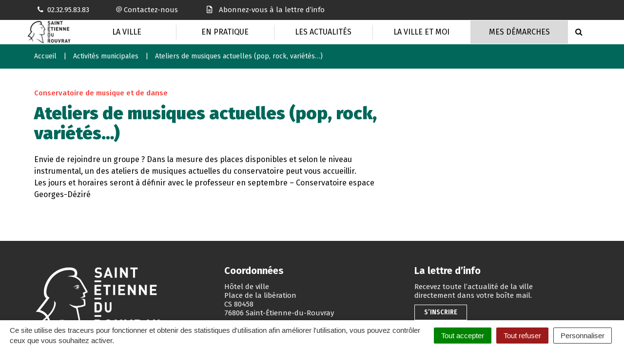

--- FILE ---
content_type: text/html; charset=UTF-8
request_url: https://www.saintetiennedurouvray.fr/activite/ateliers-de-musiques-actuelles-pop-rock-varietes/
body_size: 19258
content:

<!DOCTYPE html>
<html lang="fr-FR">
<head>
	<meta charset="UTF-8">
	<meta http-equiv="X-UA-Compatible" content="IE=edge">
	<meta name="viewport" content="width=device-width, initial-scale=1">

	<link rel="profile" href="http://gmpg.org/xfn/11">
	<link rel="pingback" href="https://www.saintetiennedurouvray.fr/xmlrpc.php">

	
	
	<meta name='robots' content='index, follow, max-image-preview:large, max-snippet:-1, max-video-preview:-1' />
	<style>img:is([sizes="auto" i], [sizes^="auto," i]) { contain-intrinsic-size: 3000px 1500px }</style>
	
	<!-- This site is optimized with the Yoast SEO plugin v26.7 - https://yoast.com/wordpress/plugins/seo/ -->
	<title>Ateliers de musiques actuelles (pop, rock, variétés…) - Ville de Saint-Étienne-du-Rouvray - Site officiel</title>
<link data-rocket-preload as="style" href="https://fonts.googleapis.com/css?family=Fira%20Sans%20Condensed%3A300%2C500%2C600%2C700%2C800%2C900%7CFira%20Sans%3A300%2C400%2C500%2C600%2C700%2C800%2C900&#038;display=swap" rel="preload">
<link href="https://fonts.googleapis.com/css?family=Fira%20Sans%20Condensed%3A300%2C500%2C600%2C700%2C800%2C900%7CFira%20Sans%3A300%2C400%2C500%2C600%2C700%2C800%2C900&#038;display=swap" media="print" onload="this.media=&#039;all&#039;" rel="stylesheet">
<noscript data-wpr-hosted-gf-parameters=""><link rel="stylesheet" href="https://fonts.googleapis.com/css?family=Fira%20Sans%20Condensed%3A300%2C500%2C600%2C700%2C800%2C900%7CFira%20Sans%3A300%2C400%2C500%2C600%2C700%2C800%2C900&#038;display=swap"></noscript>
	<link rel="canonical" href="https://www.saintetiennedurouvray.fr/activite/ateliers-de-musiques-actuelles-pop-rock-varietes/" />
	<meta property="og:locale" content="fr_FR" />
	<meta property="og:type" content="article" />
	<meta property="og:title" content="Ateliers de musiques actuelles (pop, rock, variétés…) - Ville de Saint-Étienne-du-Rouvray - Site officiel" />
	<meta property="og:description" content="Envie de rejoindre un groupe ? Dans la mesure des places disponibles et selon le niveau instrumental, un des ateliers de musiques actuelles du conservatoire peut vous accueillir. Les jours et horaires seront à définir avec le professeur en septembre – Conservatoire espace Georges-Déziré" />
	<meta property="og:url" content="https://www.saintetiennedurouvray.fr/activite/ateliers-de-musiques-actuelles-pop-rock-varietes/" />
	<meta property="og:site_name" content="Ville de Saint-Étienne-du-Rouvray - Site officiel" />
	<meta name="twitter:card" content="summary_large_image" />
	<script type="application/ld+json" class="yoast-schema-graph">{"@context":"https://schema.org","@graph":[{"@type":"WebPage","@id":"https://www.saintetiennedurouvray.fr/activite/ateliers-de-musiques-actuelles-pop-rock-varietes/","url":"https://www.saintetiennedurouvray.fr/activite/ateliers-de-musiques-actuelles-pop-rock-varietes/","name":"Ateliers de musiques actuelles (pop, rock, variétés…) - Ville de Saint-Étienne-du-Rouvray - Site officiel","isPartOf":{"@id":"https://www.saintetiennedurouvray.fr/#website"},"datePublished":"2019-06-20T08:47:30+00:00","breadcrumb":{"@id":"https://www.saintetiennedurouvray.fr/activite/ateliers-de-musiques-actuelles-pop-rock-varietes/#breadcrumb"},"inLanguage":"fr-FR","potentialAction":[{"@type":"ReadAction","target":["https://www.saintetiennedurouvray.fr/activite/ateliers-de-musiques-actuelles-pop-rock-varietes/"]}]},{"@type":"BreadcrumbList","@id":"https://www.saintetiennedurouvray.fr/activite/ateliers-de-musiques-actuelles-pop-rock-varietes/#breadcrumb","itemListElement":[{"@type":"ListItem","position":1,"name":"Accueil","item":"https://www.saintetiennedurouvray.fr/"},{"@type":"ListItem","position":2,"name":"Activités","item":"https://www.saintetiennedurouvray.fr/activite/"},{"@type":"ListItem","position":3,"name":"Ateliers de musiques actuelles (pop, rock, variétés…)"}]},{"@type":"WebSite","@id":"https://www.saintetiennedurouvray.fr/#website","url":"https://www.saintetiennedurouvray.fr/","name":"Ville de Saint-Étienne-du-Rouvray - Site officiel","description":"","potentialAction":[{"@type":"SearchAction","target":{"@type":"EntryPoint","urlTemplate":"https://www.saintetiennedurouvray.fr/?s={search_term_string}"},"query-input":{"@type":"PropertyValueSpecification","valueRequired":true,"valueName":"search_term_string"}}],"inLanguage":"fr-FR"}]}</script>
	<!-- / Yoast SEO plugin. -->


<link rel='dns-prefetch' href='//use.fontawesome.com' />
<link rel='dns-prefetch' href='//maxcdn.bootstrapcdn.com' />
<link rel='dns-prefetch' href='//fonts.googleapis.com' />
<link href='https://fonts.gstatic.com' crossorigin rel='preconnect' />
<link rel="alternate" type="application/rss+xml" title="Ville de Saint-Étienne-du-Rouvray - Site officiel &raquo; Flux" href="https://www.saintetiennedurouvray.fr/feed/" />
<link data-minify="1" rel='stylesheet' id='emendo-comarquage-css' href='https://www.saintetiennedurouvray.fr/wp-content/cache/min/1/wp-content/plugins/novacity-co-marquage-service-public/assets/css/comarquage.css?ver=1767949115'  media='all' />
<style id='wp-emoji-styles-inline-css' type='text/css'>

	img.wp-smiley, img.emoji {
		display: inline !important;
		border: none !important;
		box-shadow: none !important;
		height: 1em !important;
		width: 1em !important;
		margin: 0 0.07em !important;
		vertical-align: -0.1em !important;
		background: none !important;
		padding: 0 !important;
	}
</style>
<link rel='stylesheet' id='wp-block-library-css' href='https://www.saintetiennedurouvray.fr/wp-includes/css/dist/block-library/style.min.css?ver=1753348092'  media='all' />
<style id='classic-theme-styles-inline-css' type='text/css'>
/*! This file is auto-generated */
.wp-block-button__link{color:#fff;background-color:#32373c;border-radius:9999px;box-shadow:none;text-decoration:none;padding:calc(.667em + 2px) calc(1.333em + 2px);font-size:1.125em}.wp-block-file__button{background:#32373c;color:#fff;text-decoration:none}
</style>
<style id='global-styles-inline-css' type='text/css'>
:root{--wp--preset--aspect-ratio--square: 1;--wp--preset--aspect-ratio--4-3: 4/3;--wp--preset--aspect-ratio--3-4: 3/4;--wp--preset--aspect-ratio--3-2: 3/2;--wp--preset--aspect-ratio--2-3: 2/3;--wp--preset--aspect-ratio--16-9: 16/9;--wp--preset--aspect-ratio--9-16: 9/16;--wp--preset--color--black: #000000;--wp--preset--color--cyan-bluish-gray: #abb8c3;--wp--preset--color--white: #ffffff;--wp--preset--color--pale-pink: #f78da7;--wp--preset--color--vivid-red: #cf2e2e;--wp--preset--color--luminous-vivid-orange: #ff6900;--wp--preset--color--luminous-vivid-amber: #fcb900;--wp--preset--color--light-green-cyan: #7bdcb5;--wp--preset--color--vivid-green-cyan: #00d084;--wp--preset--color--pale-cyan-blue: #8ed1fc;--wp--preset--color--vivid-cyan-blue: #0693e3;--wp--preset--color--vivid-purple: #9b51e0;--wp--preset--gradient--vivid-cyan-blue-to-vivid-purple: linear-gradient(135deg,rgba(6,147,227,1) 0%,rgb(155,81,224) 100%);--wp--preset--gradient--light-green-cyan-to-vivid-green-cyan: linear-gradient(135deg,rgb(122,220,180) 0%,rgb(0,208,130) 100%);--wp--preset--gradient--luminous-vivid-amber-to-luminous-vivid-orange: linear-gradient(135deg,rgba(252,185,0,1) 0%,rgba(255,105,0,1) 100%);--wp--preset--gradient--luminous-vivid-orange-to-vivid-red: linear-gradient(135deg,rgba(255,105,0,1) 0%,rgb(207,46,46) 100%);--wp--preset--gradient--very-light-gray-to-cyan-bluish-gray: linear-gradient(135deg,rgb(238,238,238) 0%,rgb(169,184,195) 100%);--wp--preset--gradient--cool-to-warm-spectrum: linear-gradient(135deg,rgb(74,234,220) 0%,rgb(151,120,209) 20%,rgb(207,42,186) 40%,rgb(238,44,130) 60%,rgb(251,105,98) 80%,rgb(254,248,76) 100%);--wp--preset--gradient--blush-light-purple: linear-gradient(135deg,rgb(255,206,236) 0%,rgb(152,150,240) 100%);--wp--preset--gradient--blush-bordeaux: linear-gradient(135deg,rgb(254,205,165) 0%,rgb(254,45,45) 50%,rgb(107,0,62) 100%);--wp--preset--gradient--luminous-dusk: linear-gradient(135deg,rgb(255,203,112) 0%,rgb(199,81,192) 50%,rgb(65,88,208) 100%);--wp--preset--gradient--pale-ocean: linear-gradient(135deg,rgb(255,245,203) 0%,rgb(182,227,212) 50%,rgb(51,167,181) 100%);--wp--preset--gradient--electric-grass: linear-gradient(135deg,rgb(202,248,128) 0%,rgb(113,206,126) 100%);--wp--preset--gradient--midnight: linear-gradient(135deg,rgb(2,3,129) 0%,rgb(40,116,252) 100%);--wp--preset--font-size--small: 13px;--wp--preset--font-size--medium: 20px;--wp--preset--font-size--large: 36px;--wp--preset--font-size--x-large: 42px;--wp--preset--spacing--20: 0.44rem;--wp--preset--spacing--30: 0.67rem;--wp--preset--spacing--40: 1rem;--wp--preset--spacing--50: 1.5rem;--wp--preset--spacing--60: 2.25rem;--wp--preset--spacing--70: 3.38rem;--wp--preset--spacing--80: 5.06rem;--wp--preset--shadow--natural: 6px 6px 9px rgba(0, 0, 0, 0.2);--wp--preset--shadow--deep: 12px 12px 50px rgba(0, 0, 0, 0.4);--wp--preset--shadow--sharp: 6px 6px 0px rgba(0, 0, 0, 0.2);--wp--preset--shadow--outlined: 6px 6px 0px -3px rgba(255, 255, 255, 1), 6px 6px rgba(0, 0, 0, 1);--wp--preset--shadow--crisp: 6px 6px 0px rgba(0, 0, 0, 1);}:where(.is-layout-flex){gap: 0.5em;}:where(.is-layout-grid){gap: 0.5em;}body .is-layout-flex{display: flex;}.is-layout-flex{flex-wrap: wrap;align-items: center;}.is-layout-flex > :is(*, div){margin: 0;}body .is-layout-grid{display: grid;}.is-layout-grid > :is(*, div){margin: 0;}:where(.wp-block-columns.is-layout-flex){gap: 2em;}:where(.wp-block-columns.is-layout-grid){gap: 2em;}:where(.wp-block-post-template.is-layout-flex){gap: 1.25em;}:where(.wp-block-post-template.is-layout-grid){gap: 1.25em;}.has-black-color{color: var(--wp--preset--color--black) !important;}.has-cyan-bluish-gray-color{color: var(--wp--preset--color--cyan-bluish-gray) !important;}.has-white-color{color: var(--wp--preset--color--white) !important;}.has-pale-pink-color{color: var(--wp--preset--color--pale-pink) !important;}.has-vivid-red-color{color: var(--wp--preset--color--vivid-red) !important;}.has-luminous-vivid-orange-color{color: var(--wp--preset--color--luminous-vivid-orange) !important;}.has-luminous-vivid-amber-color{color: var(--wp--preset--color--luminous-vivid-amber) !important;}.has-light-green-cyan-color{color: var(--wp--preset--color--light-green-cyan) !important;}.has-vivid-green-cyan-color{color: var(--wp--preset--color--vivid-green-cyan) !important;}.has-pale-cyan-blue-color{color: var(--wp--preset--color--pale-cyan-blue) !important;}.has-vivid-cyan-blue-color{color: var(--wp--preset--color--vivid-cyan-blue) !important;}.has-vivid-purple-color{color: var(--wp--preset--color--vivid-purple) !important;}.has-black-background-color{background-color: var(--wp--preset--color--black) !important;}.has-cyan-bluish-gray-background-color{background-color: var(--wp--preset--color--cyan-bluish-gray) !important;}.has-white-background-color{background-color: var(--wp--preset--color--white) !important;}.has-pale-pink-background-color{background-color: var(--wp--preset--color--pale-pink) !important;}.has-vivid-red-background-color{background-color: var(--wp--preset--color--vivid-red) !important;}.has-luminous-vivid-orange-background-color{background-color: var(--wp--preset--color--luminous-vivid-orange) !important;}.has-luminous-vivid-amber-background-color{background-color: var(--wp--preset--color--luminous-vivid-amber) !important;}.has-light-green-cyan-background-color{background-color: var(--wp--preset--color--light-green-cyan) !important;}.has-vivid-green-cyan-background-color{background-color: var(--wp--preset--color--vivid-green-cyan) !important;}.has-pale-cyan-blue-background-color{background-color: var(--wp--preset--color--pale-cyan-blue) !important;}.has-vivid-cyan-blue-background-color{background-color: var(--wp--preset--color--vivid-cyan-blue) !important;}.has-vivid-purple-background-color{background-color: var(--wp--preset--color--vivid-purple) !important;}.has-black-border-color{border-color: var(--wp--preset--color--black) !important;}.has-cyan-bluish-gray-border-color{border-color: var(--wp--preset--color--cyan-bluish-gray) !important;}.has-white-border-color{border-color: var(--wp--preset--color--white) !important;}.has-pale-pink-border-color{border-color: var(--wp--preset--color--pale-pink) !important;}.has-vivid-red-border-color{border-color: var(--wp--preset--color--vivid-red) !important;}.has-luminous-vivid-orange-border-color{border-color: var(--wp--preset--color--luminous-vivid-orange) !important;}.has-luminous-vivid-amber-border-color{border-color: var(--wp--preset--color--luminous-vivid-amber) !important;}.has-light-green-cyan-border-color{border-color: var(--wp--preset--color--light-green-cyan) !important;}.has-vivid-green-cyan-border-color{border-color: var(--wp--preset--color--vivid-green-cyan) !important;}.has-pale-cyan-blue-border-color{border-color: var(--wp--preset--color--pale-cyan-blue) !important;}.has-vivid-cyan-blue-border-color{border-color: var(--wp--preset--color--vivid-cyan-blue) !important;}.has-vivid-purple-border-color{border-color: var(--wp--preset--color--vivid-purple) !important;}.has-vivid-cyan-blue-to-vivid-purple-gradient-background{background: var(--wp--preset--gradient--vivid-cyan-blue-to-vivid-purple) !important;}.has-light-green-cyan-to-vivid-green-cyan-gradient-background{background: var(--wp--preset--gradient--light-green-cyan-to-vivid-green-cyan) !important;}.has-luminous-vivid-amber-to-luminous-vivid-orange-gradient-background{background: var(--wp--preset--gradient--luminous-vivid-amber-to-luminous-vivid-orange) !important;}.has-luminous-vivid-orange-to-vivid-red-gradient-background{background: var(--wp--preset--gradient--luminous-vivid-orange-to-vivid-red) !important;}.has-very-light-gray-to-cyan-bluish-gray-gradient-background{background: var(--wp--preset--gradient--very-light-gray-to-cyan-bluish-gray) !important;}.has-cool-to-warm-spectrum-gradient-background{background: var(--wp--preset--gradient--cool-to-warm-spectrum) !important;}.has-blush-light-purple-gradient-background{background: var(--wp--preset--gradient--blush-light-purple) !important;}.has-blush-bordeaux-gradient-background{background: var(--wp--preset--gradient--blush-bordeaux) !important;}.has-luminous-dusk-gradient-background{background: var(--wp--preset--gradient--luminous-dusk) !important;}.has-pale-ocean-gradient-background{background: var(--wp--preset--gradient--pale-ocean) !important;}.has-electric-grass-gradient-background{background: var(--wp--preset--gradient--electric-grass) !important;}.has-midnight-gradient-background{background: var(--wp--preset--gradient--midnight) !important;}.has-small-font-size{font-size: var(--wp--preset--font-size--small) !important;}.has-medium-font-size{font-size: var(--wp--preset--font-size--medium) !important;}.has-large-font-size{font-size: var(--wp--preset--font-size--large) !important;}.has-x-large-font-size{font-size: var(--wp--preset--font-size--x-large) !important;}
:where(.wp-block-post-template.is-layout-flex){gap: 1.25em;}:where(.wp-block-post-template.is-layout-grid){gap: 1.25em;}
:where(.wp-block-columns.is-layout-flex){gap: 2em;}:where(.wp-block-columns.is-layout-grid){gap: 2em;}
:root :where(.wp-block-pullquote){font-size: 1.5em;line-height: 1.6;}
</style>
<link data-minify="1" rel='stylesheet' id='nova-cookies-css' href='https://www.saintetiennedurouvray.fr/wp-content/cache/min/1/wp-content/plugins/nova-cookies/public/css/nova-cookies.css?ver=1767949115'  media='all' />
<link data-minify="1" rel='stylesheet' id='booked-tooltipster-css' href='https://www.saintetiennedurouvray.fr/wp-content/cache/min/1/wp-content/plugins/booked/assets/js/tooltipster/css/tooltipster.css?ver=1767949115'  media='all' />
<link data-minify="1" rel='stylesheet' id='booked-tooltipster-theme-css' href='https://www.saintetiennedurouvray.fr/wp-content/cache/min/1/wp-content/plugins/booked/assets/js/tooltipster/css/themes/tooltipster-light.css?ver=1767949115'  media='all' />
<link data-minify="1" rel='stylesheet' id='booked-animations-css' href='https://www.saintetiennedurouvray.fr/wp-content/cache/min/1/wp-content/plugins/booked/assets/css/animations.css?ver=1767949115'  media='all' />
<link data-minify="1" rel='stylesheet' id='booked-css-css' href='https://www.saintetiennedurouvray.fr/wp-content/cache/min/1/wp-content/plugins/booked/dist/booked.css?ver=1767949115'  media='all' />
<style id='booked-css-inline-css' type='text/css'>
#ui-datepicker-div.booked_custom_date_picker table.ui-datepicker-calendar tbody td a.ui-state-active,#ui-datepicker-div.booked_custom_date_picker table.ui-datepicker-calendar tbody td a.ui-state-active:hover,body #booked-profile-page input[type=submit].button-primary:hover,body .booked-list-view button.button:hover, body .booked-list-view input[type=submit].button-primary:hover,body div.booked-calendar input[type=submit].button-primary:hover,body .booked-modal input[type=submit].button-primary:hover,body div.booked-calendar .bc-head,body div.booked-calendar .bc-head .bc-col,body div.booked-calendar .booked-appt-list .timeslot .timeslot-people button:hover,body #booked-profile-page .booked-profile-header,body #booked-profile-page .booked-tabs li.active a,body #booked-profile-page .booked-tabs li.active a:hover,body #booked-profile-page .appt-block .google-cal-button > a:hover,#ui-datepicker-div.booked_custom_date_picker .ui-datepicker-header{ background:#0073AA !important; }body #booked-profile-page input[type=submit].button-primary:hover,body div.booked-calendar input[type=submit].button-primary:hover,body .booked-list-view button.button:hover, body .booked-list-view input[type=submit].button-primary:hover,body .booked-modal input[type=submit].button-primary:hover,body div.booked-calendar .bc-head .bc-col,body div.booked-calendar .booked-appt-list .timeslot .timeslot-people button:hover,body #booked-profile-page .booked-profile-header,body #booked-profile-page .appt-block .google-cal-button > a:hover{ border-color:#0073AA !important; }body div.booked-calendar .bc-row.days,body div.booked-calendar .bc-row.days .bc-col,body .booked-calendarSwitcher.calendar,body #booked-profile-page .booked-tabs,#ui-datepicker-div.booked_custom_date_picker table.ui-datepicker-calendar thead,#ui-datepicker-div.booked_custom_date_picker table.ui-datepicker-calendar thead th{ background:#015e8c !important; }body div.booked-calendar .bc-row.days .bc-col,body #booked-profile-page .booked-tabs{ border-color:#015e8c !important; }#ui-datepicker-div.booked_custom_date_picker table.ui-datepicker-calendar tbody td.ui-datepicker-today a,#ui-datepicker-div.booked_custom_date_picker table.ui-datepicker-calendar tbody td.ui-datepicker-today a:hover,body #booked-profile-page input[type=submit].button-primary,body div.booked-calendar input[type=submit].button-primary,body .booked-list-view button.button, body .booked-list-view input[type=submit].button-primary,body .booked-list-view button.button, body .booked-list-view input[type=submit].button-primary,body .booked-modal input[type=submit].button-primary,body div.booked-calendar .booked-appt-list .timeslot .timeslot-people button,body #booked-profile-page .booked-profile-appt-list .appt-block.approved .status-block,body #booked-profile-page .appt-block .google-cal-button > a,body .booked-modal p.booked-title-bar,body div.booked-calendar .bc-col:hover .date span,body .booked-list-view a.booked_list_date_picker_trigger.booked-dp-active,body .booked-list-view a.booked_list_date_picker_trigger.booked-dp-active:hover,.booked-ms-modal .booked-book-appt,body #booked-profile-page .booked-tabs li a .counter{ background:#56C477; }body #booked-profile-page input[type=submit].button-primary,body div.booked-calendar input[type=submit].button-primary,body .booked-list-view button.button, body .booked-list-view input[type=submit].button-primary,body .booked-list-view button.button, body .booked-list-view input[type=submit].button-primary,body .booked-modal input[type=submit].button-primary,body #booked-profile-page .appt-block .google-cal-button > a,body div.booked-calendar .booked-appt-list .timeslot .timeslot-people button,body .booked-list-view a.booked_list_date_picker_trigger.booked-dp-active,body .booked-list-view a.booked_list_date_picker_trigger.booked-dp-active:hover{ border-color:#56C477; }body .booked-modal .bm-window p i.fa,body .booked-modal .bm-window a,body .booked-appt-list .booked-public-appointment-title,body .booked-modal .bm-window p.appointment-title,.booked-ms-modal.visible:hover .booked-book-appt{ color:#56C477; }.booked-appt-list .timeslot.has-title .booked-public-appointment-title { color:inherit; }
</style>
<link data-minify="1" rel='stylesheet' id='wpsms-front-css' href='https://www.saintetiennedurouvray.fr/wp-content/cache/min/1/wp-content/plugins/wp-sms/assets/css/front-styles.css?ver=1767949115'  media='all' />
<link data-minify="1" rel='stylesheet' id='novacity-photoswipe-lib-css' href='https://www.saintetiennedurouvray.fr/wp-content/cache/min/1/wp-content/themes/novacity/libs/photo-swipe/lib/photoswipe.css?ver=1767949115'  media='all' />
<link data-minify="1" rel='stylesheet' id='novacity-photoswipe-default-skin-css' href='https://www.saintetiennedurouvray.fr/wp-content/cache/min/1/wp-content/themes/novacity/libs/photo-swipe/lib/default-skin/default-skin.css?ver=1767949115'  media='all' />
<link rel='stylesheet' id='searchwp-forms-css' href='https://www.saintetiennedurouvray.fr/wp-content/plugins/searchwp/assets/css/frontend/search-forms.min.css?ver=4.5.5'  media='all' />
<link data-minify="1" rel='stylesheet' id='font-awesome-official-css' href='https://www.saintetiennedurouvray.fr/wp-content/cache/min/1/releases/v6.2.0/css/all.css?ver=1767949116'  media='all' crossorigin="anonymous" />
<link data-minify="1" rel='stylesheet' id='font-awesome-css' href='https://www.saintetiennedurouvray.fr/wp-content/cache/min/1/font-awesome/4.7.0/css/font-awesome.min.css?ver=1767949116'  media='all' />
<link data-minify="1" rel='stylesheet' id='owl-carousel-css' href='https://www.saintetiennedurouvray.fr/wp-content/cache/min/1/wp-content/themes/novacity/assets/libs/owl.carousel/dist/assets/owl.carousel.css?ver=1767949116'  media='all' />
<link data-minify="1" rel='stylesheet' id='citeo-utilities-css' href='https://www.saintetiennedurouvray.fr/wp-content/cache/min/1/wp-content/themes/novacity/assets/css/citeo.utilities.css?ver=1767949116'  media='all' />
<link data-minify="1" rel='stylesheet' id='leaflet-css' href='https://www.saintetiennedurouvray.fr/wp-content/cache/min/1/wp-content/plugins/novacity-osm-front/public/libs/leaflet/leaflet.css?ver=1767949116'  media='screen' />
<link data-minify="1" rel='stylesheet' id='leaflet-markercluster-css' href='https://www.saintetiennedurouvray.fr/wp-content/cache/min/1/wp-content/plugins/novacity-osm-front/public/libs/Leaflet.markercluster/MarkerCluster.css?ver=1767949116'  media='screen' />
<link data-minify="1" rel='stylesheet' id='leaflet-markercluster-default-css' href='https://www.saintetiennedurouvray.fr/wp-content/cache/min/1/wp-content/plugins/novacity-osm-front/public/libs/Leaflet.markercluster/MarkerCluster.Default.css?ver=1767949116'  media='screen' />
<link data-minify="1" rel='stylesheet' id='novacity-osm-front-css' href='https://www.saintetiennedurouvray.fr/wp-content/cache/min/1/wp-content/plugins/novacity-osm-front/public/css/novacity-osm-front.css?ver=1767949116'  media='screen' />

<link data-minify="1" rel='stylesheet' id='starter-theme-css' href='https://www.saintetiennedurouvray.fr/wp-content/cache/min/1/wp-content/themes/saintetiennedurouvray/assets/css/theme.css?ver=1767949118'  media='all' />
<link data-minify="1" rel='stylesheet' id='starter-style-css' href='https://www.saintetiennedurouvray.fr/wp-content/cache/min/1/wp-content/themes/saintetiennedurouvray/style.css?ver=1767949118'  media='all' />
<link data-minify="1" rel='stylesheet' id='font-awesome-official-v4shim-css' href='https://www.saintetiennedurouvray.fr/wp-content/cache/min/1/releases/v6.2.0/css/v4-shims.css?ver=1767949118'  media='all' crossorigin="anonymous" />
<script  src="https://www.saintetiennedurouvray.fr/wp-content/themes/novacity/assets/libs/jquery/jquery.min.js?ver=3.7.1" id="jquery-js"></script>
<script  src="https://www.saintetiennedurouvray.fr/wp-content/plugins/nova-cookies/public/libs/tarteaucitron.js/tarteaucitron.js?ver=1.5.7" id="tarteaucitron.js-js"></script>
<script data-minify="1"  src="https://www.saintetiennedurouvray.fr/wp-content/cache/min/1/wp-content/plugins/nova-cookies/public/libs/tarteaucitron.js/lang/tarteaucitron.fr.js?ver=1767949118" id="tarteaucitron.fr.js-js"></script>
<script data-minify="1"  src="https://www.saintetiennedurouvray.fr/wp-content/cache/min/1/wp-content/plugins/nova-cookies/public/libs/tarteaucitron.js/tarteaucitron.services.js?ver=1767949119" id="tarteaucitron.services.js-js"></script>
<script  src="https://www.saintetiennedurouvray.fr/wp-content/themes/novacity/libs/photo-swipe/lib/photoswipe.min.js?ver=4.1.1.1" id="novacity-photoswipe-lib-js"></script>
<script  src="https://www.saintetiennedurouvray.fr/wp-content/themes/novacity/libs/photo-swipe/lib/photoswipe-ui-default.min.js?ver=4.1.1.1" id="novacity-photoswipe-ui-default-js"></script>
<script data-minify="1"  src="https://www.saintetiennedurouvray.fr/wp-content/cache/min/1/wp-content/themes/novacity/libs/photo-swipe/js/photoswipe.js?ver=1767949119" id="novacity-photoswipe-js"></script>
<link rel="https://api.w.org/" href="https://www.saintetiennedurouvray.fr/wp-json/" /><link rel="alternate" title="JSON" type="application/json" href="https://www.saintetiennedurouvray.fr/wp-json/wp/v2/activite/6868" /><link rel="EditURI" type="application/rsd+xml" title="RSD" href="https://www.saintetiennedurouvray.fr/xmlrpc.php?rsd" />
<link rel='shortlink' href='https://www.saintetiennedurouvray.fr/?p=6868' />
<link rel="alternate" title="oEmbed (JSON)" type="application/json+oembed" href="https://www.saintetiennedurouvray.fr/wp-json/oembed/1.0/embed?url=https%3A%2F%2Fwww.saintetiennedurouvray.fr%2Factivite%2Fateliers-de-musiques-actuelles-pop-rock-varietes%2F" />
<link rel="alternate" title="oEmbed (XML)" type="text/xml+oembed" href="https://www.saintetiennedurouvray.fr/wp-json/oembed/1.0/embed?url=https%3A%2F%2Fwww.saintetiennedurouvray.fr%2Factivite%2Fateliers-de-musiques-actuelles-pop-rock-varietes%2F&#038;format=xml" />
<link rel="icon" href="https://www.saintetiennedurouvray.fr/wp-content/uploads/2019/06/favicon-150x150.png" sizes="32x32" />
<link rel="icon" href="https://www.saintetiennedurouvray.fr/wp-content/uploads/2019/06/favicon.png" sizes="192x192" />
<link rel="apple-touch-icon" href="https://www.saintetiennedurouvray.fr/wp-content/uploads/2019/06/favicon.png" />
<meta name="msapplication-TileImage" content="https://www.saintetiennedurouvray.fr/wp-content/uploads/2019/06/favicon.png" />
<noscript><style id="rocket-lazyload-nojs-css">.rll-youtube-player, [data-lazy-src]{display:none !important;}</style></noscript>
			<link rel="shortcut icon" href="https://www.saintetiennedurouvray.fr/wp-content/uploads/2021/09/Logo-noir_fond_blanc.png" />
	
			<link rel="apple-touch-icon-precomposed" href="https://www.saintetiennedurouvray.fr/wp-content/uploads/2021/09/Logo-noir_fond_blanc.png" />
	
	<link rel="stylesheet" type="text/css" media="print" href="https://www.saintetiennedurouvray.fr/wp-content/themes/novacity/print.css" />

	<meta name="generator" content="WP Rocket 3.20.3" data-wpr-features="wpr_minify_js wpr_lazyload_images wpr_lazyload_iframes wpr_minify_css wpr_desktop" /></head><body class="wp-singular activity-template-default single single-activity postid-6868 wp-theme-novacity wp-child-theme-saintetiennedurouvray">
	
	<div class="layout-container">

		
		<header id="layout-header" class="layout-header">

			<div class="section-headinfo">
	<div class="container">
		<div class="section-headinfo-info">
			<ul class="list-inline">
									<li>
						<a href="tel:0232958383">
							<i class="fa fa-phone fa-fw fa-left"></i><span>02.32.95.83.83</span>
						</a>
					</li>
													<li>
						<a href="https://www.saintetiennedurouvray.fr/nous-contacter/">
							<i></i> <span>Contactez-nous</span>
						</a>
					</li>
													<li>
						<a href="https://www.saintetiennedurouvray.fr/newsletter-signup/"><i class="fa fa-file-text-o fa-fw fa-left"></i> <span>Abonnez-vous à la lettre d’info</span>
						</a>
					</li>
							</ul>
		</div>
			</div>
</div>
            
							<nav id="layout-navigation" class="layout-navigation layout-navigation-fatmenu" data-affix="true">
    <div id="fm" data-toggle="fatmenu" class="fm" data-mobile-breakpoint="1200">
        <div class="navbar">
            <div class="container">

                <div class="navbar-header">

                    <button type="button" class="navbar-toggle" data-toggle="collapse" data-target=".navbar-fatmenu">
                        <span class="icon-bar"></span>
                        <span class="icon-bar"></span>
                        <span class="icon-bar"></span>
                        <span class="span-title">Menu</span>
                    </button>

                    <h1 class="navbar-brand">
                                                    <a href="https://www.saintetiennedurouvray.fr/">
                                                        					<img src="data:image/svg+xml,%3Csvg%20xmlns='http://www.w3.org/2000/svg'%20viewBox='0%200%20183%2098'%3E%3C/svg%3E" width="183" height="98" class="img-responsive" alt="Saint-Etienne du Rouvray" data-lazy-src="https://www.saintetiennedurouvray.fr/wp-content/uploads/2021/09/cropped-Logo-SEDR-Noir-1.png"><noscript><img src="https://www.saintetiennedurouvray.fr/wp-content/uploads/2021/09/cropped-Logo-SEDR-Noir-1.png" width="183" height="98" class="img-responsive" alt="Saint-Etienne du Rouvray"></noscript>
				                                                        </a>
                                            </h1>

                    <button  type="button" class="search-toggle" data-toggle="search-fullscreen">
                        <i class="fa fa-search" aria-hidden="true"></i>
                        <span class="span-title">Recherche</span>
                    </button>
                </div>
            
                <div class="collapse navbar-collapse navbar-fatmenu">
                                        <ul class="nav navbar-nav navbar-right">
                                                                                <li class="menu-item-5158">
                                                                    <a href="#layer-5158" class="fm-trigger">La Ville</a>
                                                            </li>
                                                                                <li class="menu-item-5200">
                                                                    <a href="#layer-5200" class="fm-trigger">En pratique</a>
                                                            </li>
                                                                                <li class="menu-item-5289">
                                                                    <a href="#layer-5289" class="fm-trigger">Les actualités</a>
                                                            </li>
                                                                                <li class="menu-item-5310">
                                                                    <a href="#layer-5310" class="fm-trigger">La Ville et moi</a>
                                                            </li>
                                                                                <li class="menu-item-6224">
                                
                                    <a href="https://www.saintetiennedurouvray.fr/demarches-en-ligne/">Mes Démarches</a>
                                                            </li>
                        
                        <li class="fm-search menu-item-search">
                            <a href="#" data-toggle="search-fullscreen">
                                <span class="fa fa-search"></span>
                                <span class="sr-only">Recherche</span>
                            </a>
                        </li>

                    </ul>
                </div>
            </div>
        </div>

        
        <div class="fm-breadcrumb">
            <div class="container">
                <ul></ul>
            </div>
        </div>

        <div class="fm-subnav">
            <div class="fm-wrapper">
                
                    
                                    
                    <div class="fm-group">
                        
                                                                                                            <div id="layer-5158" class="fm-layer layer-5158">
                                                                        <div class="container">
                                        <div class="row">
                                                                                        <ul class="fm-textlines">

                                                
                                                    
                                                    <li class="col-xs-12 col-lg-4 menu-item-5159" >
                                                                                                                    <a href="#layer-5159" class="fm-trigger fm-textline">
                                                                <span class="fm-textline-title">Élus et instances municipales</span>
                                                                <!-- <i class="fa fa-angle-right"></i> -->
                                                            </a>
                                                                                                            </li>

                                                
                                                    
                                                    <li class="col-xs-12 col-lg-4 menu-item-5180" >
                                                                                                                    <a href="#layer-5180" class="fm-trigger fm-textline">
                                                                <span class="fm-textline-title">Histoire</span>
                                                                <!-- <i class="fa fa-angle-right"></i> -->
                                                            </a>
                                                                                                            </li>

                                                
                                                    
                                                    <li class="col-xs-12 col-lg-4 menu-item-5197" >
                                                                                                                    <a href="https://www.saintetiennedurouvray.fr/la-ville/jumelage/" class="fm-textline"><span class="fm-textline-title">Jumelage</span></a>
                                                                                                            </li>

                                                
                                                    
                                                    <li class="col-xs-12 col-lg-4 menu-item-5199" >
                                                                                                                    <a href="https://www.saintetiennedurouvray.fr/la-ville/metropole-rouen-normandie/" class="fm-textline"><span class="fm-textline-title">Métropole Rouen Normandie</span></a>
                                                                                                            </li>

                                                
                                                    
                                                    <li class="col-xs-12 col-lg-4 menu-item-5179" >
                                                                                                                    <a href="https://www.saintetiennedurouvray.fr/la-ville/organigramme-services-municipaux/" class="fm-textline"><span class="fm-textline-title">Organigramme des services municipaux</span></a>
                                                                                                            </li>

                                                
                                                    
                                                    <li class="col-xs-12 col-lg-4 menu-item-5184" >
                                                                                                                    <a href="#layer-5184" class="fm-trigger fm-textline">
                                                                <span class="fm-textline-title">Territoire</span>
                                                                <!-- <i class="fa fa-angle-right"></i> -->
                                                            </a>
                                                                                                            </li>

                                                
                                                    
                                                    <li class="col-xs-12 col-lg-4 menu-item-5194" >
                                                                                                                    <a href="#layer-5194" class="fm-trigger fm-textline">
                                                                <span class="fm-textline-title">Trésors culturels</span>
                                                                <!-- <i class="fa fa-angle-right"></i> -->
                                                            </a>
                                                                                                            </li>

                                                
                                                    
                                                    <li class="col-xs-12 col-lg-4 menu-item-30347" >
                                                                                                                    <a href="https://www.saintetiennedurouvray.fr/en-pratique/grandir/enfance/cite-educative/" class="fm-textline"><span class="fm-textline-title">Cité éducative</span></a>
                                                                                                            </li>

                                                                                            </ul>
                                        </div>
                                    </div>
                                </div>
                                                                                                                <div id="layer-5159" class="fm-layer layer-5159">
                                                                        <div class="container">
                                        <div class="row">
                                                                                        <ul class="fm-textlines">

                                                
                                                    
                                                    <li class="col-xs-12 col-lg-4 menu-item-5164" >
                                                                                                                    <a href="https://www.saintetiennedurouvray.fr/la-ville/elus-et-instances-municipales/le-budget-municipal/" class="fm-textline"><span class="fm-textline-title">Budget municipal</span></a>
                                                                                                            </li>

                                                
                                                    
                                                    <li class="col-xs-12 col-lg-4 menu-item-5163" >
                                                                                                                    <a href="https://www.saintetiennedurouvray.fr/la-ville/elus-et-instances-municipales/les-deliberations/" class="fm-textline"><span class="fm-textline-title">Délibérations</span></a>
                                                                                                            </li>

                                                
                                                    
                                                    <li class="col-xs-12 col-lg-4 menu-item-5160" >
                                                                                                                    <a href="https://www.saintetiennedurouvray.fr/la-ville/elus-et-instances-municipales/les-elus/" class="fm-textline"><span class="fm-textline-title">Élus</span></a>
                                                                                                            </li>

                                                
                                                    
                                                    <li class="col-xs-12 col-lg-4 menu-item-5162" >
                                                                                                                    <a href="https://www.saintetiennedurouvray.fr/la-ville/elus-et-instances-municipales/le-conseil-municipal/" class="fm-textline"><span class="fm-textline-title">Fonctionnement du conseil municipal</span></a>
                                                                                                            </li>

                                                                                            </ul>
                                        </div>
                                    </div>
                                </div>
                                                                                                                                                                                                                                                                                                                                <div id="layer-5180" class="fm-layer layer-5180">
                                                                        <div class="container">
                                        <div class="row">
                                                                                        <ul class="fm-textlines">

                                                
                                                    
                                                    <li class="col-xs-12 col-lg-4 menu-item-51711" >
                                                                                                                    <a href="https://www.saintetiennedurouvray.fr/devoir-memoire/" class="fm-textline"><span class="fm-textline-title">Devoir de mémoire de la guerre 1914-1918</span></a>
                                                                                                            </li>

                                                
                                                    
                                                    <li class="col-xs-12 col-lg-4 menu-item-5181" >
                                                                                                                    <a href="https://www.saintetiennedurouvray.fr/la-ville/histoire/histoire-de-la-ville/" class="fm-textline"><span class="fm-textline-title">Histoire de la ville</span></a>
                                                                                                            </li>

                                                
                                                    
                                                    <li class="col-xs-12 col-lg-4 menu-item-5182" >
                                                                                                                    <a href="https://www.saintetiennedurouvray.fr/la-ville/histoire/lattentat-du-26-juillet-2016/" class="fm-textline"><span class="fm-textline-title">L’attentat du 26 juillet 2016</span></a>
                                                                                                            </li>

                                                                                            </ul>
                                        </div>
                                    </div>
                                </div>
                                                                                                                                                                                                                                                                                                                                                                                                                                        <div id="layer-5184" class="fm-layer layer-5184">
                                                                        <div class="container">
                                        <div class="row">
                                                                                        <ul class="fm-textlines">

                                                
                                                    
                                                    <li class="col-xs-12 col-lg-4 menu-item-5191" >
                                                                                                                    <a href="#layer-5191" class="fm-trigger fm-textline">
                                                                <span class="fm-textline-title">Balades et randonnées stéphanaises</span>
                                                                <!-- <i class="fa fa-angle-right"></i> -->
                                                            </a>
                                                                                                            </li>

                                                
                                                    
                                                    <li class="col-xs-12 col-lg-4 menu-item-5192" >
                                                                                                                    <a href="https://www.saintetiennedurouvray.fr/la-ville/territoire/les-chiffres-cles/" class="fm-textline"><span class="fm-textline-title">Chiffres clés</span></a>
                                                                                                            </li>

                                                
                                                    
                                                    <li class="col-xs-12 col-lg-4 menu-item-5186" >
                                                                                                                    <a href="https://www.saintetiennedurouvray.fr/la-ville/territoire/les-poles-urbains/" class="fm-textline"><span class="fm-textline-title">Pôles urbains</span></a>
                                                                                                            </li>

                                                
                                                    
                                                    <li class="col-xs-12 col-lg-4 menu-item-45832" >
                                                                                                                    <a href="https://www.saintetiennedurouvray.fr/la-ville/le-projet-de-ville/le-projet-urbain/le-renouvellement-urbain/" class="fm-textline"><span class="fm-textline-title">Renouvellement urbain</span></a>
                                                                                                            </li>

                                                
                                                    
                                                    <li class="col-xs-12 col-lg-4 menu-item-5187" >
                                                                                                                    <a href="https://www.saintetiennedurouvray.fr/la-ville/territoire/rouen-madrillet-innovation-technopole/" class="fm-textline"><span class="fm-textline-title">Rouen Madrillet innovation (Technopôle)</span></a>
                                                                                                            </li>

                                                                                            </ul>
                                        </div>
                                    </div>
                                </div>
                                                                                                                <div id="layer-5191" class="fm-layer layer-5191">
                                                                        <div class="container">
                                        <div class="row">
                                                                                        <ul class="fm-textlines">

                                                
                                                    
                                                    <li class="col-xs-12 col-lg-4 menu-item-29632" >
                                                                                                                    <a href="https://www.saintetiennedurouvray.fr/la-ville/territoire/balades-randonnees-stephanaises/rando-decouverte-histoire/" class="fm-textline"><span class="fm-textline-title">À la découverte de l’histoire</span></a>
                                                                                                            </li>

                                                
                                                    
                                                    <li class="col-xs-12 col-lg-4 menu-item-29631" >
                                                                                                                    <a href="https://www.saintetiennedurouvray.fr/la-ville/territoire/balades-randonnees-stephanaises/balade-plateau-madrillet/" class="fm-textline"><span class="fm-textline-title">Balade sur le plateau du Madrillet</span></a>
                                                                                                            </li>

                                                
                                                    
                                                    <li class="col-xs-12 col-lg-4 menu-item-7385" >
                                                                                                                    <a href="https://www.saintetiennedurouvray.fr/la-ville/territoire/balades-randonnees-stephanaises/boucle-verte/" class="fm-textline"><span class="fm-textline-title">La boucle verte</span></a>
                                                                                                            </li>

                                                
                                                    
                                                    <li class="col-xs-12 col-lg-4 menu-item-29630" >
                                                                                                                    <a href="https://www.saintetiennedurouvray.fr/la-ville/territoire/balades-randonnees-stephanaises/rando-musee/" class="fm-textline"><span class="fm-textline-title">Un musée à ciel ouvert</span></a>
                                                                                                            </li>

                                                                                            </ul>
                                        </div>
                                    </div>
                                </div>
                                                                                                                                                                                                                                                                                                                                                                                                                                                                                                                                                <div id="layer-5194" class="fm-layer layer-5194">
                                                                        <div class="container">
                                        <div class="row">
                                                                                        <ul class="fm-textlines">

                                                
                                                    
                                                    <li class="col-xs-12 col-lg-4 menu-item-5196" >
                                                                                                                    <a href="https://www.saintetiennedurouvray.fr/la-ville/tresors-culturels/le-fonds-dart-contemporain/" class="fm-textline"><span class="fm-textline-title">Le fonds d’art contemporain</span></a>
                                                                                                            </li>

                                                
                                                    
                                                    <li class="col-xs-12 col-lg-4 menu-item-5195" >
                                                                                                                    <a href="https://www.saintetiennedurouvray.fr/la-ville/tresors-culturels/les-bijoux-delsa-triolet/" class="fm-textline"><span class="fm-textline-title">Les bijoux d’Elsa Triolet</span></a>
                                                                                                            </li>

                                                                                            </ul>
                                        </div>
                                    </div>
                                </div>
                                                                                                                                                                                    
                    </div>
                                    
                    
                                    
                    <div class="fm-group">
                        
                                                                                                            <div id="layer-5200" class="fm-layer layer-5200">
                                                                        <div class="container">
                                        <div class="row">
                                                                                        <ul class="fm-textlines">

                                                
                                                    
                                                    <li class="col-xs-12 col-lg-4 menu-item-5263" >
                                                                                                                    <a href="#layer-5263" class="fm-trigger fm-textline">
                                                                <span class="fm-textline-title">Accès aux droits et solidarité</span>
                                                                <!-- <i class="fa fa-angle-right"></i> -->
                                                            </a>
                                                                                                            </li>

                                                
                                                    
                                                    <li class="col-xs-12 col-lg-4 menu-item-5201" >
                                                                                                                    <a href="#layer-5201" class="fm-trigger fm-textline">
                                                                <span class="fm-textline-title">Annuaire des services et équipements municipaux</span>
                                                                <!-- <i class="fa fa-angle-right"></i> -->
                                                            </a>
                                                                                                            </li>

                                                
                                                    
                                                    <li class="col-xs-12 col-lg-4 menu-item-50378" >
                                                                                                                    <a href="#layer-50378" class="fm-trigger fm-textline">
                                                                <span class="fm-textline-title">Association</span>
                                                                <!-- <i class="fa fa-angle-right"></i> -->
                                                            </a>
                                                                                                            </li>

                                                
                                                    
                                                    <li class="col-xs-12 col-lg-4 menu-item-5270" >
                                                                                                                    <a href="#layer-5270" class="fm-trigger fm-textline">
                                                                <span class="fm-textline-title">Cadre de vie</span>
                                                                <!-- <i class="fa fa-angle-right"></i> -->
                                                            </a>
                                                                                                            </li>

                                                
                                                    
                                                    <li class="col-xs-12 col-lg-4 menu-item-54139" >
                                                                                                                    <a href="https://www.saintetiennedurouvray.fr/en-pratique/citoyennete/" class="fm-textline"><span class="fm-textline-title">Citoyenneté</span></a>
                                                                                                            </li>

                                                
                                                    
                                                    <li class="col-xs-12 col-lg-4 menu-item-5215" >
                                                                                                                    <a href="#layer-5215" class="fm-trigger fm-textline">
                                                                <span class="fm-textline-title">Culture et loisirs</span>
                                                                <!-- <i class="fa fa-angle-right"></i> -->
                                                            </a>
                                                                                                            </li>

                                                
                                                    
                                                    <li class="col-xs-12 col-lg-4 menu-item-51795" >
                                                                                                                    <a href="#layer-51795" class="fm-trigger fm-textline">
                                                                <span class="fm-textline-title">École</span>
                                                                <!-- <i class="fa fa-angle-right"></i> -->
                                                            </a>
                                                                                                            </li>

                                                
                                                    
                                                    <li class="col-xs-12 col-lg-4 menu-item-5287" >
                                                                                                                    <a href="#layer-5287" class="fm-trigger fm-textline">
                                                                <span class="fm-textline-title">Économie et commerces</span>
                                                                <!-- <i class="fa fa-angle-right"></i> -->
                                                            </a>
                                                                                                            </li>

                                                
                                                    
                                                    <li class="col-xs-12 col-lg-4 menu-item-5259" >
                                                                                                                    <a href="#layer-5259" class="fm-trigger fm-textline">
                                                                <span class="fm-textline-title">Emploi et formations</span>
                                                                <!-- <i class="fa fa-angle-right"></i> -->
                                                            </a>
                                                                                                            </li>

                                                
                                                    
                                                    <li class="col-xs-12 col-lg-4 menu-item-5234" >
                                                                                                                    <a href="#layer-5234" class="fm-trigger fm-textline">
                                                                <span class="fm-textline-title">Enfance</span>
                                                                <!-- <i class="fa fa-angle-right"></i> -->
                                                            </a>
                                                                                                            </li>

                                                
                                                    
                                                    <li class="col-xs-12 col-lg-4 menu-item-5213" >
                                                                                                                    <a href="https://www.saintetiennedurouvray.fr/en-pratique/etat-civil-et-demarches-administratives/" class="fm-textline"><span class="fm-textline-title">État civil et démarches administratives</span></a>
                                                                                                            </li>

                                                
                                                    
                                                    <li class="col-xs-12 col-lg-4 menu-item-5243" >
                                                                                                                    <a href="#layer-5243" class="fm-trigger fm-textline">
                                                                <span class="fm-textline-title">Jeunesse, vie étudiante</span>
                                                                <!-- <i class="fa fa-angle-right"></i> -->
                                                            </a>
                                                                                                            </li>

                                                
                                                    
                                                    <li class="col-xs-12 col-lg-4 menu-item-55080" >
                                                                                                                    <a href="https://www.saintetiennedurouvray.fr/en-pratique/location-salle/" class="fm-textline"><span class="fm-textline-title">Location de salle</span></a>
                                                                                                            </li>

                                                
                                                    
                                                    <li class="col-xs-12 col-lg-4 menu-item-50331" >
                                                                                                                    <a href="#layer-50331" class="fm-trigger fm-textline">
                                                                <span class="fm-textline-title">Prévention et sécurité</span>
                                                                <!-- <i class="fa fa-angle-right"></i> -->
                                                            </a>
                                                                                                            </li>

                                                
                                                    
                                                    <li class="col-xs-12 col-lg-4 menu-item-5249" >
                                                                                                                    <a href="#layer-5249" class="fm-trigger fm-textline">
                                                                <span class="fm-textline-title">Seniors</span>
                                                                <!-- <i class="fa fa-angle-right"></i> -->
                                                            </a>
                                                                                                            </li>

                                                
                                                    
                                                    <li class="col-xs-12 col-lg-4 menu-item-50304" >
                                                                                                                    <a href="#layer-50304" class="fm-trigger fm-textline">
                                                                <span class="fm-textline-title">Sport</span>
                                                                <!-- <i class="fa fa-angle-right"></i> -->
                                                            </a>
                                                                                                            </li>

                                                
                                                    
                                                    <li class="col-xs-12 col-lg-4 menu-item-50295" >
                                                                                                                    <a href="#layer-50295" class="fm-trigger fm-textline">
                                                                <span class="fm-textline-title">Transport et stationnement</span>
                                                                <!-- <i class="fa fa-angle-right"></i> -->
                                                            </a>
                                                                                                            </li>

                                                
                                                    
                                                    <li class="col-xs-12 col-lg-4 menu-item-5214" >
                                                                                                                    <a href="https://www.saintetiennedurouvray.fr/unicite/" class="fm-textline"><span class="fm-textline-title">Unicité</span></a>
                                                                                                            </li>

                                                                                            </ul>
                                        </div>
                                    </div>
                                </div>
                                                                                                                <div id="layer-5263" class="fm-layer layer-5263">
                                                                        <div class="container">
                                        <div class="row">
                                                                                        <ul class="fm-textlines">

                                                
                                                    
                                                    <li class="col-xs-12 col-lg-4 menu-item-37064" >
                                                                                                                    <a href="https://www.saintetiennedurouvray.fr/en-pratique/acces-aux-droits-et-solidarite/aide-demarches-administratives/" class="fm-textline"><span class="fm-textline-title">Aide aux démarches administratives</span></a>
                                                                                                            </li>

                                                
                                                    
                                                    <li class="col-xs-12 col-lg-4 menu-item-9991" >
                                                                                                                    <a href="http://www.saintetiennedurouvray.fr/annuaires/?utf8=%E2%9C%93&f=1&categorie=sante&sous-categorie=&lieu=&recherche=" class="fm-textline"><span class="fm-textline-title">Annuaire professionnels de santé</span></a>
                                                                                                            </li>

                                                
                                                    
                                                    <li class="col-xs-12 col-lg-4 menu-item-5265" >
                                                                                                                    <a href="https://www.saintetiennedurouvray.fr/en-pratique/acces-aux-droits-et-solidarite/ccas/" class="fm-textline"><span class="fm-textline-title">CCAS</span></a>
                                                                                                            </li>

                                                
                                                    
                                                    <li class="col-xs-12 col-lg-4 menu-item-5267" >
                                                                                                                    <a href="https://www.saintetiennedurouvray.fr/en-pratique/acces-aux-droits-et-solidarite/handicap/" class="fm-textline"><span class="fm-textline-title">Handicap</span></a>
                                                                                                            </li>

                                                
                                                    
                                                    <li class="col-xs-12 col-lg-4 menu-item-11757" >
                                                                                                                    <a href="https://www.saintetiennedurouvray.fr/en-pratique/acces-aux-droits-et-solidarite/leco-appartement/" class="fm-textline"><span class="fm-textline-title">L’éco-appartement</span></a>
                                                                                                            </li>

                                                
                                                    
                                                    <li class="col-xs-12 col-lg-4 menu-item-5269" >
                                                                                                                    <a href="https://www.saintetiennedurouvray.fr/en-pratique/acces-aux-droits-et-solidarite/lutte-contre-les-violences-faites-aux-femmes/" class="fm-textline"><span class="fm-textline-title">Lutte contre les violences faites aux femmes</span></a>
                                                                                                            </li>

                                                
                                                    
                                                    <li class="col-xs-12 col-lg-4 menu-item-30532" >
                                                                                                                    <a href="https://www.saintetiennedurouvray.fr/en-pratique/acces-aux-droits-et-solidarite/maison-de-justice/" class="fm-textline"><span class="fm-textline-title">Maison de justice et du droit (MJD)</span></a>
                                                                                                            </li>

                                                
                                                    
                                                    <li class="col-xs-12 col-lg-4 menu-item-34687" >
                                                                                                                    <a href="https://www.saintetiennedurouvray.fr/mutuelle-communale/" class="fm-textline"><span class="fm-textline-title">Mutuelle communale</span></a>
                                                                                                            </li>

                                                
                                                    
                                                    <li class="col-xs-12 col-lg-4 menu-item-5268" >
                                                                                                                    <a href="https://www.saintetiennedurouvray.fr/en-pratique/acces-aux-droits-et-solidarite/services-daccompagnement-social/" class="fm-textline"><span class="fm-textline-title">Services d’accompagnement social</span></a>
                                                                                                            </li>

                                                                                            </ul>
                                        </div>
                                    </div>
                                </div>
                                                                                                                                                                                                                                                                                                                                                                                                                                                                                                                                                                                                    <div id="layer-5201" class="fm-layer layer-5201">
                                                                        <div class="container">
                                        <div class="row">
                                                                                        <ul class="fm-textlines">

                                                
                                                    
                                                    <li class="col-xs-12 col-lg-4 menu-item-50338" >
                                                                                                                    <a href="https://www.saintetiennedurouvray.fr/services-equipements-municipaux/" class="fm-textline"><span class="fm-textline-title">Services et équipements municipaux</span></a>
                                                                                                            </li>

                                                
                                                    
                                                    <li class="col-xs-12 col-lg-4 menu-item-5467" >
                                                                                                                    <a href="/annuaires/?utf8=✓&f=1&categorie=numeros-durgence&sous-categorie=&lieu=" class="fm-textline"><span class="fm-textline-title">Numéros d'urgence</span></a>
                                                                                                            </li>

                                                
                                                    
                                                    <li class="col-xs-12 col-lg-4 menu-item-5202" >
                                                                                                                    <a href="https://www.saintetiennedurouvray.fr/en-pratique/contacts-et-liens-utiles/plan-de-la-ville/" class="fm-textline"><span class="fm-textline-title">Plan de la ville</span></a>
                                                                                                            </li>

                                                                                            </ul>
                                        </div>
                                    </div>
                                </div>
                                                                                                                                                                                                                                                                            <div id="layer-50378" class="fm-layer layer-50378">
                                                                        <div class="container">
                                        <div class="row">
                                                                                        <ul class="fm-textlines">

                                                
                                                    
                                                    <li class="col-xs-12 col-lg-4 menu-item-5466" >
                                                                                                                    <a href="/annuaires/?utf8=✓&f=1&categorie=association&sous-categorie=&lieu=" class="fm-textline"><span class="fm-textline-title">Associations stéphanaises</span></a>
                                                                                                            </li>

                                                
                                                    
                                                    <li class="col-xs-12 col-lg-4 menu-item-5233" >
                                                                                                                    <a href="https://www.saintetiennedurouvray.fr/en-pratique/culture-loisirs-et-sport/vie-associative-ls/" class="fm-textline"><span class="fm-textline-title">Vie associative</span></a>
                                                                                                            </li>

                                                                                            </ul>
                                        </div>
                                    </div>
                                </div>
                                                                                                                                                                                                                        <div id="layer-5270" class="fm-layer layer-5270">
                                                                        <div class="container">
                                        <div class="row">
                                                                                        <ul class="fm-textlines">

                                                
                                                    
                                                    <li class="col-xs-12 col-lg-4 menu-item-5285" >
                                                                                                                    <a href="https://www.saintetiennedurouvray.fr/en-pratique/cadre-de-vie/animaux-en-ville/" class="fm-textline"><span class="fm-textline-title">Animaux en ville</span></a>
                                                                                                            </li>

                                                
                                                    
                                                    <li class="col-xs-12 col-lg-4 menu-item-5276" >
                                                                                                                    <a href="#layer-5276" class="fm-trigger fm-textline">
                                                                <span class="fm-textline-title">Environnement</span>
                                                                <!-- <i class="fa fa-angle-right"></i> -->
                                                            </a>
                                                                                                            </li>

                                                
                                                    
                                                    <li class="col-xs-12 col-lg-4 menu-item-19279" >
                                                                                                                    <a href="#layer-19279" class="fm-trigger fm-textline">
                                                                <span class="fm-textline-title">Habitat</span>
                                                                <!-- <i class="fa fa-angle-right"></i> -->
                                                            </a>
                                                                                                            </li>

                                                
                                                    
                                                    <li class="col-xs-12 col-lg-4 menu-item-5284" >
                                                                                                                    <a href="https://www.saintetiennedurouvray.fr/en-pratique/cadre-de-vie/regles-de-bon-voisinage/" class="fm-textline"><span class="fm-textline-title">Règles de bon voisinage</span></a>
                                                                                                            </li>

                                                
                                                    
                                                    <li class="col-xs-12 col-lg-4 menu-item-5272" >
                                                                                                                    <a href="#layer-5272" class="fm-trigger fm-textline">
                                                                <span class="fm-textline-title">Urbanisme</span>
                                                                <!-- <i class="fa fa-angle-right"></i> -->
                                                            </a>
                                                                                                            </li>

                                                                                            </ul>
                                        </div>
                                    </div>
                                </div>
                                                                                                                                                                    <div id="layer-5276" class="fm-layer layer-5276">
                                                                        <div class="container">
                                        <div class="row">
                                                                                        <ul class="fm-textlines">

                                                
                                                    
                                                    <li class="col-xs-12 col-lg-4 menu-item-5283" >
                                                                                                                    <a href="https://www.saintetiennedurouvray.fr/en-pratique/cadre-de-vie/environnement/dechets/" class="fm-textline"><span class="fm-textline-title">Déchets</span></a>
                                                                                                            </li>

                                                
                                                    
                                                    <li class="col-xs-12 col-lg-4 menu-item-5282" >
                                                                                                                    <a href="https://www.saintetiennedurouvray.fr/en-pratique/cadre-de-vie/environnement/eau-et-assainissement/" class="fm-textline"><span class="fm-textline-title">Eau et assainissement</span></a>
                                                                                                            </li>

                                                
                                                    
                                                    <li class="col-xs-12 col-lg-4 menu-item-44653" >
                                                                                                                    <a href="https://www.saintetiennedurouvray.fr/ma-ville-en-propre/" class="fm-textline"><span class="fm-textline-title">Ma ville en propre</span></a>
                                                                                                            </li>

                                                
                                                    
                                                    <li class="col-xs-12 col-lg-4 menu-item-5279" >
                                                                                                                    <a href="https://www.saintetiennedurouvray.fr/en-pratique/cadre-de-vie/environnement/nature-en-ville/" class="fm-textline"><span class="fm-textline-title">Nature en ville</span></a>
                                                                                                            </li>

                                                
                                                    
                                                    <li class="col-xs-12 col-lg-4 menu-item-5277" >
                                                                                                                    <a href="https://www.saintetiennedurouvray.fr/en-pratique/cadre-de-vie/environnement/parcs-et-forets/" class="fm-textline"><span class="fm-textline-title">Parcs et forêts</span></a>
                                                                                                            </li>

                                                
                                                    
                                                    <li class="col-xs-12 col-lg-4 menu-item-5281" >
                                                                                                                    <a href="https://www.saintetiennedurouvray.fr/en-pratique/cadre-de-vie/environnement/qualite-de-lair/" class="fm-textline"><span class="fm-textline-title">Qualité de l’air</span></a>
                                                                                                            </li>

                                                                                            </ul>
                                        </div>
                                    </div>
                                </div>
                                                                                                                                                                                                                                                                                                                                                                                                                                        <div id="layer-19279" class="fm-layer layer-19279">
                                                                        <div class="container">
                                        <div class="row">
                                                                                        <ul class="fm-textlines">

                                                
                                                    
                                                    <li class="col-xs-12 col-lg-4 menu-item-12464" >
                                                                                                                    <a href="https://www.saintetiennedurouvray.fr/en-pratique/cadre-de-vie/habitat/votre-demande-de-logement/" class="fm-textline"><span class="fm-textline-title">Demande de logement</span></a>
                                                                                                            </li>

                                                
                                                    
                                                    <li class="col-xs-12 col-lg-4 menu-item-19278" >
                                                                                                                    <a href="https://www.saintetiennedurouvray.fr/en-pratique/cadre-de-vie/habitat/autorisation-prealable-a-la-mise-en-location-apml/" class="fm-textline"><span class="fm-textline-title">Permis de louer : une autorisation préalable à la mise en location</span></a>
                                                                                                            </li>

                                                                                            </ul>
                                        </div>
                                    </div>
                                </div>
                                                                                                                                                                                                                                                                            <div id="layer-5272" class="fm-layer layer-5272">
                                                                        <div class="container">
                                        <div class="row">
                                                                                        <ul class="fm-textlines">

                                                
                                                    
                                                    <li class="col-xs-12 col-lg-4 menu-item-5275" >
                                                                                                                    <a href="https://www.saintetiennedurouvray.fr/en-pratique/cadre-de-vie/urbanisme/demarches-durbanisme/" class="fm-textline"><span class="fm-textline-title">Démarches d’urbanisme</span></a>
                                                                                                            </li>

                                                
                                                    
                                                    <li class="col-xs-12 col-lg-4 menu-item-5273" >
                                                                                                                    <a href="https://www.saintetiennedurouvray.fr/en-pratique/cadre-de-vie/urbanisme/plan-local-durbanisme/" class="fm-textline"><span class="fm-textline-title">Plan local d’urbanisme</span></a>
                                                                                                            </li>

                                                                                            </ul>
                                        </div>
                                    </div>
                                </div>
                                                                                                                                                                                                                                                                            <div id="layer-5215" class="fm-layer layer-5215">
                                                                        <div class="container">
                                        <div class="row">
                                                                                        <ul class="fm-textlines">

                                                
                                                    
                                                    <li class="col-xs-12 col-lg-4 menu-item-5223" >
                                                                                                                    <a href="#layer-5223" class="fm-trigger fm-textline">
                                                                <span class="fm-textline-title">Centres socioculturels</span>
                                                                <!-- <i class="fa fa-angle-right"></i> -->
                                                            </a>
                                                                                                            </li>

                                                
                                                    
                                                    <li class="col-xs-12 col-lg-4 menu-item-5221" >
                                                                                                                    <a href="https://www.saintetiennedurouvray.fr/en-pratique/culture-loisirs-et-sport/lieux-culturels/conservatoire-de-musique-et-de-danse/" class="fm-textline"><span class="fm-textline-title">Conservatoire de musique et de danse</span></a>
                                                                                                            </li>

                                                
                                                    
                                                    <li class="col-xs-12 col-lg-4 menu-item-5218" >
                                                                                                                    <a href="https://www.saintetiennedurouvray.fr/en-pratique/culture-loisirs-et-sport/lieux-culturels/le-rive-gauche/" class="fm-textline"><span class="fm-textline-title">Le Rive Gauche</span></a>
                                                                                                            </li>

                                                
                                                    
                                                    <li class="col-xs-12 col-lg-4 menu-item-5220" >
                                                                                                                    <a href="https://www.saintetiennedurouvray.fr/en-pratique/culture-loisirs-et-sport/lieux-culturels/ludotheque/" class="fm-textline"><span class="fm-textline-title">Ludothèque Louis-Aragon</span></a>
                                                                                                            </li>

                                                
                                                    
                                                    <li class="col-xs-12 col-lg-4 menu-item-5219" >
                                                                                                                    <a href="https://www.saintetiennedurouvray.fr/en-pratique/culture-loisirs-et-sport/lieux-culturels/mediatheques/" class="fm-textline"><span class="fm-textline-title">Médiathèques Elsa Triolet, Georges Déziré, ludothèque Louis Aragon</span></a>
                                                                                                            </li>

                                                
                                                    
                                                    <li class="col-xs-12 col-lg-4 menu-item-5222" >
                                                                                                                    <a href="https://www.saintetiennedurouvray.fr/?page_id=3854" class="fm-textline"><span class="fm-textline-title">Micro folie</span></a>
                                                                                                            </li>

                                                                                            </ul>
                                        </div>
                                    </div>
                                </div>
                                                                                                                <div id="layer-5223" class="fm-layer layer-5223">
                                                                        <div class="container">
                                        <div class="row">
                                                                                        <ul class="fm-textlines">

                                                
                                                    
                                                    <li class="col-xs-12 col-lg-4 menu-item-5226" >
                                                                                                                    <a href="https://www.saintetiennedurouvray.fr/en-pratique/culture-loisirs-et-sport/centres-socioculturels/centre-georges-brassens/" class="fm-textline"><span class="fm-textline-title">Centre Georges-Brassens</span></a>
                                                                                                            </li>

                                                
                                                    
                                                    <li class="col-xs-12 col-lg-4 menu-item-5225" >
                                                                                                                    <a href="https://www.saintetiennedurouvray.fr/en-pratique/culture-loisirs-et-sport/centres-socioculturels/centre-georges-dezire/" class="fm-textline"><span class="fm-textline-title">Centre Georges-Déziré</span></a>
                                                                                                            </li>

                                                
                                                    
                                                    <li class="col-xs-12 col-lg-4 menu-item-5224" >
                                                                                                                    <a href="https://www.saintetiennedurouvray.fr/en-pratique/culture-loisirs-et-sport/centres-socioculturels/centre-jean-prevost/" class="fm-textline"><span class="fm-textline-title">Centre Jean-Prévost</span></a>
                                                                                                            </li>

                                                                                            </ul>
                                        </div>
                                    </div>
                                </div>
                                                                                                                                                                                                                                                                                                                                                                                                                                                                                                                                                <div id="layer-51795" class="fm-layer layer-51795">
                                                                        <div class="container">
                                        <div class="row">
                                                                                        <ul class="fm-textlines">

                                                
                                                    
                                                    <li class="col-xs-12 col-lg-4 menu-item-5237" >
                                                                                                                    <a href="https://www.saintetiennedurouvray.fr/en-pratique/grandir/enfance/les-animalins/" class="fm-textline"><span class="fm-textline-title">Accueil périscolaire Les Animalins</span></a>
                                                                                                            </li>

                                                
                                                    
                                                    <li class="col-xs-12 col-lg-4 menu-item-5242" >
                                                                                                                    <a href="https://www.saintetiennedurouvray.fr/en-pratique/grandir/enfance/cantine/" class="fm-textline"><span class="fm-textline-title">Cantine : inscription et menus</span></a>
                                                                                                            </li>

                                                
                                                    
                                                    <li class="col-xs-12 col-lg-4 menu-item-5241" >
                                                                                                                    <a href="https://www.saintetiennedurouvray.fr/en-pratique/grandir/enfance/classes-a-horaires-amenages-danse-chad/" class="fm-textline"><span class="fm-textline-title">Classes à horaires aménagés danse (Chad)</span></a>
                                                                                                            </li>

                                                
                                                    
                                                    <li class="col-xs-12 col-lg-4 menu-item-5240" >
                                                                                                                    <a href="https://www.saintetiennedurouvray.fr/en-pratique/grandir/enfance/inscriptions-scolaires/" class="fm-textline"><span class="fm-textline-title">Inscriptions scolaires</span></a>
                                                                                                            </li>

                                                
                                                    
                                                    <li class="col-xs-12 col-lg-4 menu-item-5239" >
                                                                                                                    <a href="https://www.saintetiennedurouvray.fr/en-pratique/grandir/enfance/ecoles-colleges-lycee/" class="fm-textline"><span class="fm-textline-title">Liste des écoles</span></a>
                                                                                                            </li>

                                                                                            </ul>
                                        </div>
                                    </div>
                                </div>
                                                                                                                                                                                                                                                                                                                                                                                    <div id="layer-5287" class="fm-layer layer-5287">
                                                                        <div class="container">
                                        <div class="row">
                                                                                        <ul class="fm-textlines">

                                                
                                                    
                                                    <li class="col-xs-12 col-lg-4 menu-item-8386" >
                                                                                                                    <a href="https://www.saintetiennedurouvray.fr/en-pratique/economie-et-commerces/commerces-et-services/" class="fm-textline"><span class="fm-textline-title">Commerces et services</span></a>
                                                                                                            </li>

                                                
                                                    
                                                    <li class="col-xs-12 col-lg-4 menu-item-8385" >
                                                                                                                    <a href="https://www.saintetiennedurouvray.fr/en-pratique/economie-et-commerces/publicite-et-enseigne/" class="fm-textline"><span class="fm-textline-title">Publicité et enseigne</span></a>
                                                                                                            </li>

                                                
                                                    
                                                    <li class="col-xs-12 col-lg-4 menu-item-8387" >
                                                                                                                    <a href="https://www.saintetiennedurouvray.fr/en-pratique/economie-et-commerces/simplanter-a-saint-etienne-du-rouvray/" class="fm-textline"><span class="fm-textline-title">S’implanter à Saint-Étienne-du-Rouvray</span></a>
                                                                                                            </li>

                                                
                                                    
                                                    <li class="col-xs-12 col-lg-4 menu-item-52311" >
                                                                                                                    <a href="https://www.mpe76.fr/" class="fm-textline"><span class="fm-textline-title">Marchés publics</span></a>
                                                                                                            </li>

                                                                                            </ul>
                                        </div>
                                    </div>
                                </div>
                                                                                                                                                                                                                                                                                                                                <div id="layer-5259" class="fm-layer layer-5259">
                                                                        <div class="container">
                                        <div class="row">
                                                                                        <ul class="fm-textlines">

                                                
                                                    
                                                    <li class="col-xs-12 col-lg-4 menu-item-5262" >
                                                                                                                    <a href="https://www.saintetiennedurouvray.fr/en-pratique/emploi-et-formations/medailles-du-travail/" class="fm-textline"><span class="fm-textline-title">Médailles du travail</span></a>
                                                                                                            </li>

                                                
                                                    
                                                    <li class="col-xs-12 col-lg-4 menu-item-5260" >
                                                                                                                    <a href="https://www.saintetiennedurouvray.fr/en-pratique/emploi-et-formations/offres-demploi/" class="fm-textline"><span class="fm-textline-title">Offres d’emploi</span></a>
                                                                                                            </li>

                                                
                                                    
                                                    <li class="col-xs-12 col-lg-4 menu-item-5261" >
                                                                                                                    <a href="https://www.saintetiennedurouvray.fr/en-pratique/emploi-et-formations/services-daccompagnement-vers-lemploi/" class="fm-textline"><span class="fm-textline-title">Services d’accompagnement vers l’emploi</span></a>
                                                                                                            </li>

                                                                                            </ul>
                                        </div>
                                    </div>
                                </div>
                                                                                                                                                                                                                                                                            <div id="layer-5234" class="fm-layer layer-5234">
                                                                        <div class="container">
                                        <div class="row">
                                                                                        <ul class="fm-textlines">

                                                
                                                    
                                                    <li class="col-xs-12 col-lg-4 menu-item-48515" >
                                                                                                                    <a href="https://www.saintetiennedurouvray.fr/centres-de-loisirs/" class="fm-textline"><span class="fm-textline-title">Centres de loisirs</span></a>
                                                                                                            </li>

                                                
                                                    
                                                    <li class="col-xs-12 col-lg-4 menu-item-5235" >
                                                                                                                    <a href="https://www.saintetiennedurouvray.fr/en-pratique/grandir/petite-enfance/" class="fm-textline"><span class="fm-textline-title">Petite enfance</span></a>
                                                                                                            </li>

                                                
                                                    
                                                    <li class="col-xs-12 col-lg-4 menu-item-5238" >
                                                                                                                    <a href="#layer-5238" class="fm-trigger fm-textline">
                                                                <span class="fm-textline-title">Vacances d'été</span>
                                                                <!-- <i class="fa fa-angle-right"></i> -->
                                                            </a>
                                                                                                            </li>

                                                                                            </ul>
                                        </div>
                                    </div>
                                </div>
                                                                                                                                                                                                                        <div id="layer-5238" class="fm-layer layer-5238">
                                                                        <div class="container">
                                        <div class="row">
                                                                                        <ul class="fm-textlines">

                                                
                                                    
                                                    <li class="col-xs-12 col-lg-4 menu-item-47103" >
                                                                                                                    <a href="https://www.saintetiennedurouvray.fr/centres-de-loisirs-ete/" class="fm-textline"><span class="fm-textline-title">Centres de loisirs été</span></a>
                                                                                                            </li>

                                                
                                                    
                                                    <li class="col-xs-12 col-lg-4 menu-item-51975" >
                                                                                                                    <a href="https://www.saintetiennedurouvray.fr/courts-sejours-vacances-ete-6-11-ans/" class="fm-textline"><span class="fm-textline-title">Colonies de vacances d’été (6-11 ans)</span></a>
                                                                                                            </li>

                                                
                                                    
                                                    <li class="col-xs-12 col-lg-4 menu-item-51974" >
                                                                                                                    <a href="https://www.saintetiennedurouvray.fr/centres-vacances-ete-12-17-ans/" class="fm-textline"><span class="fm-textline-title">Colonies de vacances d’été (12-17 ans)</span></a>
                                                                                                            </li>

                                                                                            </ul>
                                        </div>
                                    </div>
                                </div>
                                                                                                                                                                                                                                                                                                                                <div id="layer-5243" class="fm-layer layer-5243">
                                                                        <div class="container">
                                        <div class="row">
                                                                                        <ul class="fm-textlines">

                                                
                                                    
                                                    <li class="col-xs-12 col-lg-4 menu-item-51791" >
                                                                                                                    <a href="https://www.saintetiennedurouvray.fr/bourse-horizons-etudes/" class="fm-textline"><span class="fm-textline-title">Bourse “Horizons études”</span></a>
                                                                                                            </li>

                                                
                                                    
                                                    <li class="col-xs-12 col-lg-4 menu-item-51790" >
                                                                                                                    <a href="https://www.saintetiennedurouvray.fr/bonus-logement-18-30-ans/" class="fm-textline"><span class="fm-textline-title">Bonus logement 18-30 ans</span></a>
                                                                                                            </li>

                                                
                                                    
                                                    <li class="col-xs-12 col-lg-4 menu-item-51789" >
                                                                                                                    <a href="https://www.saintetiennedurouvray.fr/bonus-sante-16-25-ans/" class="fm-textline"><span class="fm-textline-title">Bonus santé 16-25 ans</span></a>
                                                                                                            </li>

                                                
                                                    
                                                    <li class="col-xs-12 col-lg-4 menu-item-54946" >
                                                                                                                    <a href="https://www.saintetiennedurouvray.fr/en-pratique/grandir/jeunesse/parcours-temps-libre/" class="fm-textline"><span class="fm-textline-title">Parcours temps libre (PTL)</span></a>
                                                                                                            </li>

                                                
                                                    
                                                    <li class="col-xs-12 col-lg-4 menu-item-52836" >
                                                                                                                    <a href="https://www.saintetiennedurouvray.fr/candidature-bafa-citoyen/" class="fm-textline"><span class="fm-textline-title">Candidature au BAFA citoyen</span></a>
                                                                                                            </li>

                                                
                                                    
                                                    <li class="col-xs-12 col-lg-4 menu-item-51788" >
                                                                                                                    <a href="https://www.saintetiennedurouvray.fr/fiche-annuaire/espace-georges-lanfry/" class="fm-textline"><span class="fm-textline-title">Centre de formation d'apprentis - espace Lanfry</span></a>
                                                                                                            </li>

                                                
                                                    
                                                    <li class="col-xs-12 col-lg-4 menu-item-53150" >
                                                                                                                    <a href="https://www.saintetiennedurouvray.fr/centres-vacances-ete-12-17-ans/" class="fm-textline"><span class="fm-textline-title">Colonies de vacances d’été (12-17 ans)</span></a>
                                                                                                            </li>

                                                
                                                    
                                                    <li class="col-xs-12 col-lg-4 menu-item-51784" >
                                                                                                                    <a href="https://www.saintetiennedurouvray.fr/en-pratique/contacts-et-liens-utiles/annuaires/?utf8=%E2%9C%93&f=1&categorie=etablissement-denseignement&sous-categorie=college&lieu&recherche" class="fm-textline"><span class="fm-textline-title">Collèges</span></a>
                                                                                                            </li>

                                                
                                                    
                                                    <li class="col-xs-12 col-lg-4 menu-item-51785" >
                                                                                                                    <a href="https://www.saintetiennedurouvray.fr/en-pratique/contacts-et-liens-utiles/annuaires/?utf8=%E2%9C%93&f=1&categorie=etablissement-denseignement&sous-categorie=ecole-superieure&lieu&recherche" class="fm-textline"><span class="fm-textline-title">Établissements d'enseignement supérieur</span></a>
                                                                                                            </li>

                                                
                                                    
                                                    <li class="col-xs-12 col-lg-4 menu-item-51823" >
                                                                                                                    <a href="https://www.saintetiennedurouvray.fr/la-station-info-jeunes/" class="fm-textline"><span class="fm-textline-title">La Station – Info jeunes</span></a>
                                                                                                            </li>

                                                
                                                    
                                                    <li class="col-xs-12 col-lg-4 menu-item-51822" >
                                                                                                                    <a href="https://www.saintetiennedurouvray.fr/le-periph/" class="fm-textline"><span class="fm-textline-title">Le Périph’</span></a>
                                                                                                            </li>

                                                
                                                    
                                                    <li class="col-xs-12 col-lg-4 menu-item-5245" >
                                                                                                                    <a href="https://www.saintetiennedurouvray.fr/en-pratique/grandir/jeunesse/loisirs/" class="fm-textline"><span class="fm-textline-title">Loisirs</span></a>
                                                                                                            </li>

                                                
                                                    
                                                    <li class="col-xs-12 col-lg-4 menu-item-51786" >
                                                                                                                    <a href="https://www.saintetiennedurouvray.fr/fiche-annuaire/lycee-le-corbusier/" class="fm-textline"><span class="fm-textline-title">Lycée Le Corbusier</span></a>
                                                                                                            </li>

                                                
                                                    
                                                    <li class="col-xs-12 col-lg-4 menu-item-5247" >
                                                                                                                    <a href="https://www.saintetiennedurouvray.fr/en-pratique/grandir/jeunesse/services-civiques/" class="fm-textline"><span class="fm-textline-title">Service civique</span></a>
                                                                                                            </li>

                                                                                            </ul>
                                        </div>
                                    </div>
                                </div>
                                                                                                                                                                                                                                                                                                                                                                                                                                                                                                                                                                                                                                                                                                                                                                                                                                                                                                                            <div id="layer-50331" class="fm-layer layer-50331">
                                                                        <div class="container">
                                        <div class="row">
                                                                                        <ul class="fm-textlines">

                                                
                                                    
                                                    <li class="col-xs-12 col-lg-4 menu-item-50332" >
                                                                                                                    <a href="https://www.saintetiennedurouvray.fr/faux-demarchage-arnaque/" class="fm-textline"><span class="fm-textline-title">Faux démarchage et arnaque</span></a>
                                                                                                            </li>

                                                
                                                    
                                                    <li class="col-xs-12 col-lg-4 menu-item-5288" >
                                                                                                                    <a href="https://www.saintetiennedurouvray.fr/en-pratique/police-municipale/" class="fm-textline"><span class="fm-textline-title">Police municipale</span></a>
                                                                                                            </li>

                                                
                                                    
                                                    <li class="col-xs-12 col-lg-4 menu-item-5274" >
                                                                                                                    <a href="https://www.saintetiennedurouvray.fr/en-pratique/prevention-et-securite/prevention-des-risques/" class="fm-textline"><span class="fm-textline-title">Prévention des risques</span></a>
                                                                                                            </li>

                                                                                            </ul>
                                        </div>
                                    </div>
                                </div>
                                                                                                                                                                                                                                                                            <div id="layer-5249" class="fm-layer layer-5249">
                                                                        <div class="container">
                                        <div class="row">
                                                                                        <ul class="fm-textlines">

                                                
                                                    
                                                    <li class="col-xs-12 col-lg-4 menu-item-5254" >
                                                                                                                    <a href="https://www.saintetiennedurouvray.fr/en-pratique/seniors/vie-sociale-et-ateliers-du-bien-vieillir/" class="fm-textline"><span class="fm-textline-title">Activités seniors</span></a>
                                                                                                            </li>

                                                
                                                    
                                                    <li class="col-xs-12 col-lg-4 menu-item-5253" >
                                                                                                                    <a href="https://www.saintetiennedurouvray.fr/en-pratique/seniors/entraide-et-solidarite/" class="fm-textline"><span class="fm-textline-title">Entraide et solidarité</span></a>
                                                                                                            </li>

                                                
                                                    
                                                    <li class="col-xs-12 col-lg-4 menu-item-5250" >
                                                                                                                    <a href="https://www.saintetiennedurouvray.fr/en-pratique/seniors/guichets-seniors/" class="fm-textline"><span class="fm-textline-title">Guichets seniors</span></a>
                                                                                                            </li>

                                                
                                                    
                                                    <li class="col-xs-12 col-lg-4 menu-item-5257" >
                                                                                                                    <a href="https://www.saintetiennedurouvray.fr/en-pratique/seniors/logement/" class="fm-textline"><span class="fm-textline-title">Logement</span></a>
                                                                                                            </li>

                                                
                                                    
                                                    <li class="col-xs-12 col-lg-4 menu-item-5251" >
                                                                                                                    <a href="https://www.saintetiennedurouvray.fr/en-pratique/seniors/maintien-a-domicile/" class="fm-textline"><span class="fm-textline-title">Maintien à domicile</span></a>
                                                                                                            </li>

                                                
                                                    
                                                    <li class="col-xs-12 col-lg-4 menu-item-5252" >
                                                                                                                    <a href="https://www.saintetiennedurouvray.fr/en-pratique/seniors/foyers-restaurants-municipaux/" class="fm-textline"><span class="fm-textline-title">Restaurants seniors municipaux</span></a>
                                                                                                            </li>

                                                
                                                    
                                                    <li class="col-xs-12 col-lg-4 menu-item-5255" >
                                                                                                                    <a href="https://www.saintetiennedurouvray.fr/en-pratique/seniors/transports/" class="fm-textline"><span class="fm-textline-title">Seniors : quelles solutions transports ?</span></a>
                                                                                                            </li>

                                                                                            </ul>
                                        </div>
                                    </div>
                                </div>
                                                                                                                                                                                                                                                                                                                                                                                                                                                                                            <div id="layer-50304" class="fm-layer layer-50304">
                                                                        <div class="container">
                                        <div class="row">
                                                                                        <ul class="fm-textlines">

                                                
                                                    
                                                    <li class="col-xs-12 col-lg-4 menu-item-7101" >
                                                                                                                    <a href="https://www.saintetiennedurouvray.fr/?page_id=7100" class="fm-textline"><span class="fm-textline-title">Gymnases</span></a>
                                                                                                            </li>

                                                
                                                    
                                                    <li class="col-xs-12 col-lg-4 menu-item-5228" >
                                                                                                                    <a href="https://www.saintetiennedurouvray.fr/en-pratique/culture-loisirs-et-sport/equipements-sportifs/piscine-marcel-porzou/" class="fm-textline"><span class="fm-textline-title">Piscine Marcel-Porzou</span></a>
                                                                                                            </li>

                                                
                                                    
                                                    <li class="col-xs-12 col-lg-4 menu-item-48567" >
                                                                                                                    <a href="https://www.saintetiennedurouvray.fr/parc-omnisports-youri-gagarine/" class="fm-textline"><span class="fm-textline-title">Parc omnisports Youri-Gagarine</span></a>
                                                                                                            </li>

                                                
                                                    
                                                    <li class="col-xs-12 col-lg-4 menu-item-48568" >
                                                                                                                    <a href="https://www.saintetiennedurouvray.fr/espace-fitness/" class="fm-textline"><span class="fm-textline-title">Salle de sport municipale</span></a>
                                                                                                            </li>

                                                                                            </ul>
                                        </div>
                                    </div>
                                </div>
                                                                                                                                                                                                                                                                                                                                <div id="layer-50295" class="fm-layer layer-50295">
                                                                        <div class="container">
                                        <div class="row">
                                                                                        <ul class="fm-textlines">

                                                
                                                    
                                                    <li class="col-xs-12 col-lg-4 menu-item-50296" >
                                                                                                                    <a href="https://www.saintetiennedurouvray.fr/stationnement/" class="fm-textline"><span class="fm-textline-title">Stationnement</span></a>
                                                                                                            </li>

                                                
                                                    
                                                    <li class="col-xs-12 col-lg-4 menu-item-50299" >
                                                                                                                    <a href="https://www.saintetiennedurouvray.fr/transport-en-commun/" class="fm-textline"><span class="fm-textline-title">Transport en commun</span></a>
                                                                                                            </li>

                                                
                                                    
                                                    <li class="col-xs-12 col-lg-4 menu-item-50298" >
                                                                                                                    <a href="https://www.saintetiennedurouvray.fr/venir-a-saint-etienne-du-rouvray/" class="fm-textline"><span class="fm-textline-title">Voiture, train et vélo</span></a>
                                                                                                            </li>

                                                                                            </ul>
                                        </div>
                                    </div>
                                </div>
                                                                                                                                                                                                                                        
                    </div>
                                    
                    
                                    
                    <div class="fm-group">
                        
                                                                                                            <div id="layer-5289" class="fm-layer layer-5289">
                                                                        <div class="container">
                                        <div class="row">
                                                                                        <ul class="fm-textlines">

                                                
                                                    
                                                    <li class="col-xs-12 col-lg-4 menu-item-51690" >
                                                                                                                    <a href="https://www.saintetiennedurouvray.fr/actualite/agenda" class="fm-textline"><span class="fm-textline-title">À l'agenda</span></a>
                                                                                                            </li>

                                                
                                                    
                                                    <li class="col-xs-12 col-lg-4 menu-item-5290" >
                                                                                                                    <a href="https://www.saintetiennedurouvray.fr/les-actualites/a-la-une/" class="fm-textline"><span class="fm-textline-title">Toutes les actualités</span></a>
                                                                                                            </li>

                                                
                                                    
                                                    <li class="col-xs-12 col-lg-4 menu-item-22697" >
                                                                                                                    <a href="https://www.saintetiennedurouvray.fr/les-actualites/circulation-travaux/" class="fm-textline"><span class="fm-textline-title">Information circulation et travaux</span></a>
                                                                                                            </li>

                                                
                                                    
                                                    <li class="col-xs-12 col-lg-4 menu-item-56601" >
                                                                                                                    <a href="https://www.saintetiennedurouvray.fr/folles-journees-bretonnes/" class="fm-textline"><span class="fm-textline-title">Les Folles Journées Bretonnes : programme 2026</span></a>
                                                                                                            </li>

                                                
                                                    
                                                    <li class="col-xs-12 col-lg-4 menu-item-5292" >
                                                                                                                    <a href="https://www.saintetiennedurouvray.fr/les-actualites/le-kiosque/" class="fm-textline"><span class="fm-textline-title">Le kiosque</span></a>
                                                                                                            </li>

                                                
                                                    
                                                    <li class="col-xs-12 col-lg-4 menu-item-9722" >
                                                                                                                    <a href="https://www.saintetiennedurouvray.fr/les-actualites/en-video/" class="fm-textline"><span class="fm-textline-title">En vidéo</span></a>
                                                                                                            </li>

                                                
                                                    
                                                    <li class="col-xs-12 col-lg-4 menu-item-5294" >
                                                                                                                    <a href="https://www.saintetiennedurouvray.fr/les-actualites/en-images-et-en-videos/" class="fm-textline"><span class="fm-textline-title">En images</span></a>
                                                                                                            </li>

                                                
                                                    
                                                    <li class="col-xs-12 col-lg-4 menu-item-14714" >
                                                                                                                    <a href="https://www.saintetiennedurouvray.fr/les-actualites/les-podcasts/" class="fm-textline"><span class="fm-textline-title">Les podcasts stéphanais</span></a>
                                                                                                            </li>

                                                
                                                    
                                                    <li class="col-xs-12 col-lg-4 menu-item-54431" >
                                                                                                                    <a href="https://www.saintetiennedurouvray.fr/newsletter-signup/" class="fm-textline"><span class="fm-textline-title">S'abonner à la lettre d’infos numérique «La Stéphanaise»</span></a>
                                                                                                            </li>

                                                
                                                    
                                                    <li class="col-xs-12 col-lg-4 menu-item-5301" >
                                                                                                                    <a href="#layer-5301" class="fm-trigger fm-textline">
                                                                <span class="fm-textline-title">Grands projets</span>
                                                                <!-- <i class="fa fa-angle-right"></i> -->
                                                            </a>
                                                                                                            </li>

                                                
                                                    
                                                    <li class="col-xs-12 col-lg-4 menu-item-5309" >
                                                                                                                    <a href="https://www.saintetiennedurouvray.fr/les-actualites/espace-presse/" class="fm-textline"><span class="fm-textline-title">Espace presse</span></a>
                                                                                                            </li>

                                                                                            </ul>
                                        </div>
                                    </div>
                                </div>
                                                                                                                                                                                                                                                                                                                                                                                                                                                                                                                                                                                                    <div id="layer-5301" class="fm-layer layer-5301">
                                                                        <div class="container">
                                        <div class="row">
                                                                                        <ul class="fm-textlines">

                                                
                                                    
                                                    <li class="col-xs-12 col-lg-4 menu-item-7587" >
                                                                                                                    <a href="https://www.saintetiennedurouvray.fr/projet/le-contournement-est/" class="fm-textline"><span class="fm-textline-title">Contournement Est de Rouen</span></a>
                                                                                                            </li>

                                                
                                                    
                                                    <li class="col-xs-12 col-lg-4 menu-item-33672" >
                                                                                                                    <a href="https://www.saintetiennedurouvray.fr/projet/ecole-roland-leroy-lecole-du-futur/" class="fm-textline"><span class="fm-textline-title">En 2024, l’école Roland-Leroy, l’école du futur</span></a>
                                                                                                            </li>

                                                
                                                    
                                                    <li class="col-xs-12 col-lg-4 menu-item-7583" >
                                                                                                                    <a href="https://www.saintetiennedurouvray.fr/projet/npnru-presentationprojets/" class="fm-textline"><span class="fm-textline-title">NPNRU: présentation des projets</span></a>
                                                                                                            </li>

                                                
                                                    
                                                    <li class="col-xs-12 col-lg-4 menu-item-33671" >
                                                                                                                    <a href="https://www.saintetiennedurouvray.fr/projet/projet-guerin-un-morceau-de-ville-a-construire-ensemble/" class="fm-textline"><span class="fm-textline-title">Projet Guérin, un morceau de ville à construire ensemble</span></a>
                                                                                                            </li>

                                                                                            </ul>
                                        </div>
                                    </div>
                                </div>
                                                                                                                                                                                                                                                                                            
                    </div>
                                    
                    
                                    
                    <div class="fm-group">
                        
                                                                                                            <div id="layer-5310" class="fm-layer layer-5310">
                                                                        <div class="container">
                                        <div class="row">
                                                                                        <ul class="fm-textlines">

                                                
                                                    
                                                    <li class="col-xs-12 col-lg-4 menu-item-25236" >
                                                                                                                    <a href="https://demarches.saintetiennedurouvray.fr/SEWSaaS.Guichet/workflow_url?ECITIZ_ACTIVITY_PATH=Citoyen&IDCOLLECTIVITE=SER&THEMATIQUE=483197F139&TS=SVE&TASK=CREATION&ANONYME" class="fm-textline"><span class="fm-textline-title">Dites M. le Maire</span></a>
                                                                                                            </li>

                                                
                                                    
                                                    <li class="col-xs-12 col-lg-4 menu-item-54108" >
                                                                                                                    <a href="https://www.saintetiennedurouvray.fr/la-ville-et-moi/fleurir-la-ville/" class="fm-textline"><span class="fm-textline-title">Concours Fleurir la Ville</span></a>
                                                                                                            </li>

                                                
                                                    
                                                    <li class="col-xs-12 col-lg-4 menu-item-5315" >
                                                                                                                    <a href="https://www.saintetiennedurouvray.fr/la-ville-et-moi/gestion-urbaine-sociale-proximite/" class="fm-textline"><span class="fm-textline-title">Gestion urbaine et sociale de proximité</span></a>
                                                                                                            </li>

                                                
                                                    
                                                    <li class="col-xs-12 col-lg-4 menu-item-43290" >
                                                                                                                    <a href="https://www.saintetiennedurouvray.fr/etude-urbaine-du-centre-ancien/" class="fm-textline"><span class="fm-textline-title">La redynamisation du centre historique</span></a>
                                                                                                            </li>

                                                
                                                    
                                                    <li class="col-xs-12 col-lg-4 menu-item-45796" >
                                                                                                                    <a href="https://www.saintetiennedurouvray.fr/la-ville-et-moi/idee-de-sujet-le-stephanais/" class="fm-textline"><span class="fm-textline-title">Proposer une idée de sujet pour Le Stéphanais</span></a>
                                                                                                            </li>

                                                
                                                    
                                                    <li class="col-xs-12 col-lg-4 menu-item-5312" >
                                                                                                                    <a href="https://www.saintetiennedurouvray.fr/la-ville-et-moi/je-signale-un-probleme/" class="fm-textline"><span class="fm-textline-title">Signaler une anomalie sur l’espace public</span></a>
                                                                                                            </li>

                                                
                                                    
                                                    <li class="col-xs-12 col-lg-4 menu-item-45101" >
                                                                                                                    <a href="https://www.saintetiennedurouvray.fr/ventes-municipales/" class="fm-textline"><span class="fm-textline-title">Ventes municipales</span></a>
                                                                                                            </li>

                                                                                            </ul>
                                        </div>
                                    </div>
                                </div>
                                                                                                                                                                                                                                                                                                                                                                                                    
                    </div>
                                    
                    
                                    
            </div>
        </div>
    </div>
</nav>
			
			<span class="navigation-spacer"></span>

			
		</header><!-- /.layout-header -->

					<div class="layout-main">
				<div class="section-breadcrumb mb-lg-3x hidden-sm hidden-xs">
	<div class="container">
		<div class="breadcrumbs" xmlns:v="http://rdf.data-vocabulary.org/#">
			<span property="itemListElement" typeof="ListItem"><a property="item" typeof="WebPage" title="Aller à l'accueil." href="https://www.saintetiennedurouvray.fr" class="home"><span property="name">Accueil</span></a><meta property="position" content="1"></span><span property="itemListElement" typeof="ListItem"><a property="item" typeof="WebPage" title="Aller à Activités municipales." href="https://www.saintetiennedurouvray.fr/activites-municipales/" class="activity-root post post-activity"><span property="name">Activités municipales</span></a><meta property="position" content="2"></span><span property="itemListElement" typeof="ListItem"><span property="name">Ateliers de musiques actuelles (pop, rock, variétés…)</span><meta property="position" content="3"></span>		</div>
	</div>
</div>
		
<div class="container">

	<div class="layout-content">
		<div class="row">

									<div class="col-xs-12">
			
									
					
<article id="post-6868" class="article article-activity has-no-image post-6868 type-activity status-publish hentry activity_target-adulte activity_category-musique place-conservatoire-de-musique-et-de-danse">
	
		<div class="row">
		<div class="col-xs-12 col-lg-8 | mb-md-2x">
	
			<header class="article-header">
				
				<div class="article-tags"><span class="tag tag-place tag-place-conservatoire-de-musique-et-de-danse">Conservatoire de musique et de danse</span></div>
				<h1 class="article-title">Ateliers de musiques actuelles (pop, rock, variétés…)</h1>
				
			</header><!-- .article-header -->
			

			

			<div class="article-content">

				<p>Envie de rejoindre un groupe ? Dans la mesure des places disponibles et selon le niveau instrumental, un des ateliers de musiques actuelles du conservatoire peut vous accueillir.<br />
Les jours et horaires seront à définir avec le professeur en septembre – Conservatoire espace Georges-Déziré</p>

			</div><!-- .article-content -->
		
				</div>
		
		
		
				<div class="col-xs-12 col-lg-8">
				
			<footer class="article-footer">
			
				

			</footer><!-- .article-footer -->

			</div>
	</div>
	
</article><!-- #post-6868 -->

										
							</div>
			
						
		</div>
	</div>
</div>


		</div><!-- /.layout-main -->


		<footer id="layout-footer" class="layout-footer">
		
			<section class="section-contactinfo">
	<div class="container">
		<div class="row">
			<div class="col-xs-12 col-md-3 | mb-sm-4x">
				<div class="section-contactinfo-logo">
          								<img src="data:image/svg+xml,%3Csvg%20xmlns='http://www.w3.org/2000/svg'%20viewBox='0%200%20450%20321'%3E%3C/svg%3E" width="450" height="321" class="img-responsive" alt="" data-lazy-src="https://www.saintetiennedurouvray.fr/wp-content/uploads/2021/09/Logo-SEDR-Blanc-signature.png"><noscript><img src="https://www.saintetiennedurouvray.fr/wp-content/uploads/2021/09/Logo-SEDR-Blanc-signature.png" width="450" height="321" class="img-responsive" alt=""></noscript>
				          			<a href="https://www.lerivegauche76.fr/" target="_blank">					<img src="data:image/svg+xml,%3Csvg%20xmlns='http://www.w3.org/2000/svg'%20viewBox='0%200%20110%20180'%3E%3C/svg%3E" width="110" height="180" class="img-responsive" alt="Le Rive-Gauche" data-lazy-src="https://www.saintetiennedurouvray.fr/wp-content/uploads/2019/07/logo-web.jpg"><noscript><img src="https://www.saintetiennedurouvray.fr/wp-content/uploads/2019/07/logo-web.jpg" width="110" height="180" class="img-responsive" alt="Le Rive-Gauche"></noscript>
				</a>
				</div>
			</div>
							<div class="col-xs-12 col-md-3 col-md-offset-1 | mb-sm-3x">
					<div class="section-contactinfo-address" role="complementary">
						<div id="widget-footer-address"><h3 class="subtitle">Coordonnées</h3>			<div class="textwidget"><p>Hôtel de ville<br />
Place de la libération<br />
CS 80458<br />
76806 Saint-Étienne-du-Rouvray</p>
<p><i class="fa fa-phone" aria-hidden="true"></i> <a href="tel:0232958383">02.32.95.83.83</a></p>
<p>Horaires d’ouverture :</p>
<p>Du lundi au vendredi de 8h30 à 17h30<br />
Samedi de 9h à 12h</p>
</div>
		</div>					</div>
				</div>
										<div class="col-xs-12 col-md-4 col-md-offset-1">
					<div class="section-contactinfo-newsletter" role="complementary">
						<div id="widget-footer-newsletter"><h3 class="subtitle">La lettre d&#8217;info</h3>			<div class="textwidget"><p>Recevez toute l’actualité de la ville<br /> directement dans votre boîte mail.</p>
<p><a class="btn btn-primary" href="/newsletter/">S&#8217;inscrire</a></p>
</div>
		</div>					</div>
				</div>
						<div class="col-xs-12 col-md-3 col-md-offset-1">
				<div class="section-contactinfo-networks">
					<ul class="list-inline">
			<li><a href="https://www.facebook.com/SaintEtienneduRouvray/" class="facebook" target="_blank"><i class="fa fa-facebook fa-fw"></i><span class="sr-only">Lien vers le compte Facebook</span></a></li>
					<li><a href="https://www.instagram.com/mairieser" class="instagram" target="_blank"><i class="fa fa-instagram fa-fw"></i><span class="sr-only">Lien vers le compte Instagram</span></a></li>
				<li><a href="https://www.linkedin.com/company/ville-de-saint-etienne-du-rouvray/" class="linkedin" target="_blank"><i class="fa fa-linkedin fa-fw"></i><span class="sr-only">Lien vers le compte Linkedin</span></a></li>
					<li><a href="https://www.youtube.com/user/dircomser" class="youtube" target="_blank"><i class="fa fa-youtube-play fa-fw"></i><span class="sr-only">Lien vers la chaîne Youtube</span></a></li>
			</ul>				</div>
									<a href="https://www.saintetiennedurouvray.fr/les-actualites/espace-presse/" class="btn">Espace presse</a>
							</div>
		</div>
	</div>
</section>
			<div class="section-contentinfo" role="contentinfo">
    <div class="container">
		<div class="menu-footer-container"><ul class="list-inline"><li id="menu-item-2710" class="menu-item menu-item-type-post_type menu-item-object-page menu-item-2710"><a href="https://www.saintetiennedurouvray.fr/mentions-legales-politique-confidentialite/">Mentions légales et politique de confidentialité</a></li>
<li id="menu-item-2673" class="menu-item menu-item-type-post_type menu-item-object-page menu-item-2673"><a href="https://www.saintetiennedurouvray.fr/plan-du-site/">Plan du site</a></li>
<li id="menu-item-10703" class="menu-item menu-item-type-post_type menu-item-object-page menu-item-10703"><a href="https://www.saintetiennedurouvray.fr/accessibilite/">Accessibilité : partiellement conforme</a></li>
<li id="menu-item-47556" class="menu-item menu-item-type-post_type menu-item-object-page menu-item-47556"><a href="https://www.saintetiennedurouvray.fr/en-pratique/emploi-et-formations/offres-demploi/">Offres d’emploi</a></li>
<li id="menu-item-45102" class="menu-item menu-item-type-post_type menu-item-object-page menu-item-45102"><a href="https://www.saintetiennedurouvray.fr/ventes-municipales/">Ventes municipales</a></li>
<li id="menu-item-50278" class="menu-item menu-item-type-custom menu-item-object-custom menu-item-50278"><a href="https://www.mpe76.fr/">Marchés publics</a></li>
</ul></div>	</div>
</div>
		</footer><!-- /.layout-footer -->

	</div><!-- /.layout-container -->

	<div id="search-fullscreen" class="search-fullscreen">
	<button type="button" class="btn close">
		<svg aria-hidden="true" focusable="false" xmlns="http://www.w3.org/2000/svg" width="37.375" height="37.375" viewBox="0 0 37.375 37.375">
			<path class="cls-1" d="M77.385,80.971l-1.414,1.414L59,65.419,41.414,83.01,39.99,81.586,57.581,64,40.615,47.029l1.414-1.414L59,62.581,75.586,45.99l1.424,1.424L60.419,64Z" transform="translate(-40 -45.625)"/>
		</svg>
		<span class="sr-only">Fermer la recherche</span>
	</button>
	<div class="search-fullscreen-content">
		<div class="search-engine">
    <form method="get" class="search-form" action="/">

		<div class="input-group input-group-lg">
			<input type="text" class="form-control" placeholder="Que recherchez-vous ?" value="" name="s" aria-label="Que recherchez-vous ?">
			<span class="input-group-btn">
				<button class="btn btn-light" type="submit">
					<i class="fa fa-search"></i>
					<span class="sr-only">Rechercher</span>
				</button>
			</span>
		</div>
		
    </form>
</div>
	</div>
</div>	
		<span id="back-to-top" class="hidden back-to-top">
	    <a href="#top" onclick="$('html,body').animate({scrollTop:0},'slow');return false;">
	        <i class="fa fa-fw fa-chevron-up"></i>
	        <span class="sr-only">Revenir en haut de la page</span>
	    </a>
	</span><!-- /back-to-top -->
	<script type="speculationrules">
{"prefetch":[{"source":"document","where":{"and":[{"href_matches":"\/*"},{"not":{"href_matches":["\/wp-*.php","\/wp-admin\/*","\/wp-content\/uploads\/*","\/wp-content\/*","\/wp-content\/plugins\/*","\/wp-content\/themes\/saintetiennedurouvray\/*","\/wp-content\/themes\/novacity\/*","\/*\\?(.+)"]}},{"not":{"selector_matches":"a[rel~=\"nofollow\"]"}},{"not":{"selector_matches":".no-prefetch, .no-prefetch a"}}]},"eagerness":"conservative"}]}
</script>
<div class="pswp" tabindex="-1" role="dialog" aria-hidden="true">
    <div class="pswp__bg"></div>
    <div class="pswp__scroll-wrap">
        <div class="pswp__container">
            <div class="pswp__item"></div>
            <div class="pswp__item"></div>
            <div class="pswp__item"></div>
        </div>
        <div class="pswp__ui pswp__ui--hidden">
            <div class="pswp__top-bar">
                <div class="pswp__counter"></div>
                <button class="pswp__button pswp__button--close" title="Close (Esc)"></button>
                <button class="pswp__button pswp__button--fs" title="Toggle fullscreen"></button>
                <button class="pswp__button pswp__button--zoom" title="Zoom in/out"></button>
                <div class="pswp__preloader">
                    <div class="pswp__preloader__icn">
                      <div class="pswp__preloader__cut">
                        <div class="pswp__preloader__donut"></div>
                      </div>
                    </div>
                </div>
            </div>
            <button class="pswp__button pswp__button--arrow--left" title="Previous (arrow left)">
            </button>
            <button class="pswp__button pswp__button--arrow--right" title="Next (arrow right)">
            </button>
            <div class="pswp__caption">
                <div class="pswp__caption__center"></div>
            </div>
        </div>
    </div>
</div><script data-minify="1"  src="https://www.saintetiennedurouvray.fr/wp-content/cache/min/1/wp-content/plugins/novacity-co-marquage-service-public/assets/js/comarquage.js?ver=1767949119" id="comarquage-js-js"></script>
<script  src="https://www.saintetiennedurouvray.fr/wp-includes/js/jquery/ui/core.min.js?ver=1.13.3" id="jquery-ui-core-js"></script>
<script  src="https://www.saintetiennedurouvray.fr/wp-includes/js/jquery/ui/datepicker.min.js?ver=1.13.3" id="jquery-ui-datepicker-js"></script>
<script  id="jquery-ui-datepicker-js-after">
/* <![CDATA[ */
jQuery(function(jQuery){jQuery.datepicker.setDefaults({"closeText":"Fermer","currentText":"Aujourd\u2019hui","monthNames":["janvier","f\u00e9vrier","mars","avril","mai","juin","juillet","ao\u00fbt","septembre","octobre","novembre","d\u00e9cembre"],"monthNamesShort":["Jan","F\u00e9v","Mar","Avr","Mai","Juin","Juil","Ao\u00fbt","Sep","Oct","Nov","D\u00e9c"],"nextText":"Suivant","prevText":"Pr\u00e9c\u00e9dent","dayNames":["dimanche","lundi","mardi","mercredi","jeudi","vendredi","samedi"],"dayNamesShort":["dim","lun","mar","mer","jeu","ven","sam"],"dayNamesMin":["D","L","M","M","J","V","S"],"dateFormat":"d MM yy","firstDay":1,"isRTL":false});});
/* ]]> */
</script>
<script  src="https://www.saintetiennedurouvray.fr/wp-content/plugins/booked/assets/js/spin.min.js?ver=2.0.1" id="booked-spin-js-js"></script>
<script data-minify="1"  src="https://www.saintetiennedurouvray.fr/wp-content/cache/min/1/wp-content/plugins/booked/assets/js/spin.jquery.js?ver=1767949119" id="booked-spin-jquery-js"></script>
<script  src="https://www.saintetiennedurouvray.fr/wp-content/plugins/booked/assets/js/tooltipster/js/jquery.tooltipster.min.js?ver=3.3.0" id="booked-tooltipster-js"></script>
<script type="text/javascript" id="booked-functions-js-extra">
/* <![CDATA[ */
var booked_js_vars = {"ajax_url":"https:\/\/www.saintetiennedurouvray.fr\/wp-admin\/admin-ajax.php","profilePage":"","publicAppointments":"","i18n_confirm_appt_delete":"Etes vous sur de vouloir annuler ce rendez-vous?","i18n_please_wait":"Patientez\u2026","i18n_wrong_username_pass":"Mauvaise combinaison nom d\u2019utilisateur\/mot de passe.","i18n_fill_out_required_fields":"Merci de remplir tous les champs obligatoires.","i18n_guest_appt_required_fields":"Merci de rentrer un nom pour prendre un rendez-vous.","i18n_appt_required_fields":"Merci de rentrer un nom, une adresse email et de choisir un mot de passe pour r\u00e9server un rendez-vous.","i18n_appt_required_fields_guest":"Merci de remplir tous les champs \u00ab\u00a0Informations\u00a0\u00bb","i18n_password_reset":"Merci de verifier vos emails pour obtenir les instructions de renouvellement du mot de passe.","i18n_password_reset_error":"Cet identifiant ou email n\u2019est pas reconnu."};
/* ]]> */
</script>
<script data-minify="1"  src="https://www.saintetiennedurouvray.fr/wp-content/cache/min/1/wp-content/plugins/booked/assets/js/functions.js?ver=1767949119" id="booked-functions-js"></script>
<script  id="nova-cookies-js-before">
/* <![CDATA[ */
var services_data = {"gtagUa":"UA-49310762-1","matomowp":{"siteId":1,"host":"https:\/\/www.saintetiennedurouvray.fr"}}
var active_services = [["youtube"]]
var lang_override = {"disclaimer":"Ce site utilise des cookies pour fonctionner et am\u00e9liorer la qualit\u00e9 de votre navigation. Il fait \u00e9galement usage de traceurs tiers en provenance de nos partenaires permettant d'analyser et comprendre comment vous utiliser ce site. En autorisant ces services tiers, vous acceptez le d\u00e9p\u00f4t et la lecture de cookies et l'utilisation de technologies de suivi n\u00e9cessaires \u00e0 leur bon fonctionnement.","mandatoryText":"Ce site utilise des cookies n\u00e9cessaires \u00e0 son bon fonctionnement. Ils ne peuvent pas \u00eatre d\u00e9sactiv\u00e9s.","title":"Gestion des traceurs","alertBigPrivacy":"Ce site utilise des traceurs pour fonctionner et obtenir des statistiques d'utilisation afin am\u00e9liorer l'utilisation, vous pouvez contr\u00f4ler ceux que vous souhaitez activer.","allowed":"Autoris\u00e9"}
var cookieless = 0;
var tac_oembed = {}
/* ]]> */
</script>
<script data-minify="1"  src="https://www.saintetiennedurouvray.fr/wp-content/cache/min/1/wp-content/plugins/nova-cookies/public/js/nova-cookies.js?ver=1767949119" id="nova-cookies-js"></script>
<script type="text/javascript" id="booked-fea-js-js-extra">
/* <![CDATA[ */
var booked_fea_vars = {"ajax_url":"https:\/\/www.saintetiennedurouvray.fr\/wp-admin\/admin-ajax.php","i18n_confirm_appt_delete":"Etes vous sur de vouloir annuler ce rendez-vous?","i18n_confirm_appt_approve":"Etes vous sur de vouloir approuver ce rendez-vous?"};
/* ]]> */
</script>
<script data-minify="1"  src="https://www.saintetiennedurouvray.fr/wp-content/cache/min/1/wp-content/plugins/booked/includes/add-ons/frontend-agents/js/functions.js?ver=1767949119" id="booked-fea-js-js"></script>
<script type="text/javascript" id="wp-sms-front-script-js-extra">
/* <![CDATA[ */
var wpsms_ajax_object = {"subscribe_ajax_url":"https:\/\/www.saintetiennedurouvray.fr\/wp-admin\/admin-ajax.php?action=wp_sms_subscribe&_nonce=16029ee587","unsubscribe_ajax_url":"https:\/\/www.saintetiennedurouvray.fr\/wp-admin\/admin-ajax.php?action=wp_sms_unsubscribe&_nonce=508ad0597a","verify_subscribe_ajax_url":"https:\/\/www.saintetiennedurouvray.fr\/wp-admin\/admin-ajax.php?action=wp_sms_verify_subscribe&_nonce=bd1ab124cb","unknown_error":"Erreur inconnue ! V\u00e9rifiez votre connexion et r\u00e9essayez.","loading_text":"Chargement...","subscribe_text":"S\u2019abonner","activation_text":"Activate","sender":"","front_sms_endpoint_url":"https:\/\/www.saintetiennedurouvray.fr\/wp-admin\/admin-ajax.php?action=wp_sms_send_front_sms&_nonce=e31fb779d5"};
/* ]]> */
</script>
<script  src="https://www.saintetiennedurouvray.fr/wp-content/plugins/wp-sms/assets/js/frontend.min.js?ver=7.1" id="wp-sms-front-script-js"></script>
<script data-minify="1"  src="https://www.saintetiennedurouvray.fr/wp-content/cache/min/1/wp-content/themes/novacity/assets/libs/bootstrap/dist/js/bootstrap.js?ver=1767949119" id="bootstrap-js"></script>
<script data-minify="1"  src="https://www.saintetiennedurouvray.fr/wp-content/cache/min/1/wp-content/themes/novacity/assets/libs/owl.carousel/dist/owl.carousel.js?ver=1767949119" id="owl-carousel-js"></script>
<script data-minify="1"  src="https://www.saintetiennedurouvray.fr/wp-content/cache/min/1/wp-content/themes/novacity/assets/libs/beaver-fat-menu/dist/js/jquery.fatmenu.js?ver=1767949119" id="fatmenu-js"></script>
<script data-minify="1"  src="https://www.saintetiennedurouvray.fr/wp-content/cache/min/1/wp-content/themes/novacity/assets/libs/octopus/dist/js/octopus.js?ver=1767949119" id="octopus-js"></script>
<script data-minify="1"  src="https://www.saintetiennedurouvray.fr/wp-content/cache/min/1/wp-content/themes/novacity/assets/libs/octopus/assets/js/octopus-init.js?ver=1767949119" id="octopus-init-js"></script>
<script data-minify="1"  src="https://www.saintetiennedurouvray.fr/wp-content/cache/min/1/wp-content/themes/novacity/assets/js/citeo.utilities.js?ver=1767949119" id="citeo-utilities-js"></script>
<script data-minify="1"  src="https://www.saintetiennedurouvray.fr/wp-content/cache/min/1/wp-content/plugins/novacity-osm-front/public/libs/jszip/dist/jszip.js?ver=1767949120" id="jszip-js"></script>
<script data-minify="1"  src="https://www.saintetiennedurouvray.fr/wp-content/cache/min/1/wp-content/plugins/novacity-osm-front/public/libs/leaflet/leaflet.js?ver=1767949120" id="leaflet-js"></script>
<script data-minify="1"  src="https://www.saintetiennedurouvray.fr/wp-content/cache/min/1/wp-content/plugins/novacity-osm-front/public/libs/Leaflet.markercluster/leaflet.markercluster.js?ver=1767949120" id="leaflet-markercluster-js"></script>
<script data-minify="1"  src="https://www.saintetiennedurouvray.fr/wp-content/cache/min/1/wp-content/plugins/novacity-osm-front/public/libs/nova-leaflet-kml/L.KML.js?ver=1767949120" id="leaflet-kml-js"></script>
<script data-minify="1"  src="https://www.saintetiennedurouvray.fr/wp-content/cache/min/1/wp-content/plugins/novacity-osm-front/public/libs/nova-osm/nova-osm.js?ver=1767949120" id="nova-osm-js"></script>
<script data-minify="1"  src="https://www.saintetiennedurouvray.fr/wp-content/cache/min/1/wp-content/plugins/novacity-osm-front/public/js/novacity-osm-front.js?ver=1767949120" id="novacity-osm-front-js"></script>
<script data-minify="1"  src="https://www.saintetiennedurouvray.fr/wp-content/cache/min/1/wp-content/themes/saintetiennedurouvray/assets/js/theme.js?ver=1767949120" id="starter-theme-js"></script>
<script>window.lazyLoadOptions=[{elements_selector:"img[data-lazy-src],.rocket-lazyload,iframe[data-lazy-src]",data_src:"lazy-src",data_srcset:"lazy-srcset",data_sizes:"lazy-sizes",class_loading:"lazyloading",class_loaded:"lazyloaded",threshold:300,callback_loaded:function(element){if(element.tagName==="IFRAME"&&element.dataset.rocketLazyload=="fitvidscompatible"){if(element.classList.contains("lazyloaded")){if(typeof window.jQuery!="undefined"){if(jQuery.fn.fitVids){jQuery(element).parent().fitVids()}}}}}},{elements_selector:".rocket-lazyload",data_src:"lazy-src",data_srcset:"lazy-srcset",data_sizes:"lazy-sizes",class_loading:"lazyloading",class_loaded:"lazyloaded",threshold:300,}];window.addEventListener('LazyLoad::Initialized',function(e){var lazyLoadInstance=e.detail.instance;if(window.MutationObserver){var observer=new MutationObserver(function(mutations){var image_count=0;var iframe_count=0;var rocketlazy_count=0;mutations.forEach(function(mutation){for(var i=0;i<mutation.addedNodes.length;i++){if(typeof mutation.addedNodes[i].getElementsByTagName!=='function'){continue}
if(typeof mutation.addedNodes[i].getElementsByClassName!=='function'){continue}
images=mutation.addedNodes[i].getElementsByTagName('img');is_image=mutation.addedNodes[i].tagName=="IMG";iframes=mutation.addedNodes[i].getElementsByTagName('iframe');is_iframe=mutation.addedNodes[i].tagName=="IFRAME";rocket_lazy=mutation.addedNodes[i].getElementsByClassName('rocket-lazyload');image_count+=images.length;iframe_count+=iframes.length;rocketlazy_count+=rocket_lazy.length;if(is_image){image_count+=1}
if(is_iframe){iframe_count+=1}}});if(image_count>0||iframe_count>0||rocketlazy_count>0){lazyLoadInstance.update()}});var b=document.getElementsByTagName("body")[0];var config={childList:!0,subtree:!0};observer.observe(b,config)}},!1)</script><script data-no-minify="1" async src="https://www.saintetiennedurouvray.fr/wp-content/plugins/wp-rocket/assets/js/lazyload/17.8.3/lazyload.min.js"></script>	
	<!-- ⓘⓝⓞⓥⓐⓖⓞⓡⓐ -->
<script>var rocket_beacon_data = {"ajax_url":"https:\/\/www.saintetiennedurouvray.fr\/wp-admin\/admin-ajax.php","nonce":"bb922373a9","url":"https:\/\/www.saintetiennedurouvray.fr\/activite\/ateliers-de-musiques-actuelles-pop-rock-varietes","is_mobile":false,"width_threshold":1600,"height_threshold":700,"delay":500,"debug":null,"status":{"atf":true,"lrc":false,"preconnect_external_domain":true},"elements":"img, video, picture, p, main, div, li, svg, section, header, span","lrc_threshold":1800,"preconnect_external_domain_elements":["link","script","iframe"],"preconnect_external_domain_exclusions":["static.cloudflareinsights.com","rel=\"profile\"","rel=\"preconnect\"","rel=\"dns-prefetch\"","rel=\"icon\""]}</script><script data-name="wpr-wpr-beacon" src='https://www.saintetiennedurouvray.fr/wp-content/plugins/wp-rocket/assets/js/wpr-beacon.min.js' async></script></body>
</html>
<!-- This website is like a Rocket, isn't it? Performance optimized by WP Rocket. Learn more: https://wp-rocket.me - Debug: cached@1769171527 -->

--- FILE ---
content_type: application/javascript; charset=utf-8
request_url: https://www.saintetiennedurouvray.fr/wp-content/cache/min/1/wp-content/plugins/booked/includes/add-ons/frontend-agents/js/functions.js?ver=1767949119
body_size: 417
content:
(function($,window,document,undefined){var $win=$(window);$win.on('load',function(){var ajaxRequests=[];$('.booked-tabs').find('li a div.counter').each(function(){var thisCounter=$(this),thisTabName=$(this).parent().attr('href');thisTabName=thisTabName.split('#');thisTabName=thisTabName[1];totalAppointments=$('#profile-'+thisTabName).find('.appt-block').length;if(totalAppointments>0){thisCounter.html(totalAppointments).css({'display':'flex'})}});$('.booked-fea-appt-list').on('click','.user',function(e){e.preventDefault();var $thisLink=$(this),user_id=$thisLink.attr('data-user-id'),appt_id=$thisLink.parent().attr('data-appt-id'),booked_ajaxURL=booked_fea_vars.ajax_url;create_booked_modal();$.ajax({url:booked_ajaxURL,type:'post',data:{action:'booked_fea_user_info_modal',user_id:user_id,appt_id:appt_id},success:function(html){$('.bm-window').html(html);var bookedModal=$('.booked-modal');var bmWindow=bookedModal.find('.bm-window');bmWindow.css({'visibility':'hidden'});bookedModal.removeClass('bm-loading');resize_booked_modal();bmWindow.hide();setTimeout(function(){bmWindow.css({'visibility':'visible'});bmWindow.show()},50)}});return!1});$('.booked-fea-appt-list').on('click','.booked-show-cf',function(e){e.preventDefault();var hiddenBlock=$(this).parent().find('.cf-meta-values-hidden');if(hiddenBlock.is(':visible')){hiddenBlock.hide()}else{hiddenBlock.show()}
return!1});$('.booked-fea-appt-list').on('click','.appt-block .approve',function(e){e.preventDefault();var $button=$(this),$thisParent=$button.parents('.appt-block'),appt_id=$thisParent.attr('data-appt-id'),booked_ajaxURL=booked_fea_vars.ajax_url;confirm_appt_approve=confirm(booked_fea_vars.i18n_confirm_appt_approve);if(confirm_appt_approve==!0){var currentApptCount=parseInt($button.parents('.booked-fea-appt-list').find('h4 span.count').html());currentApptCount=parseInt(currentApptCount-1);$button.parents('.booked-fea-appt-list').find('h4 span.count').html(currentApptCount);if($button.parents('#profile-fea_pending').length){if(currentApptCount<1){$('.booked-tabs').find('li a[href="#fea_pending"] .counter').remove()}else{$('.booked-tabs').find('li a[href="#fea_pending"] .counter').html(currentApptCount)}}
$('.appt-block').animate({'opacity':0.4},0);$button.remove();$.ajax({'method':'post','url':booked_ajaxURL,'data':{'action':'booked_fea_approve_appt','appt_id':appt_id},success:function(data){$('.appt-block').animate({'opacity':1},150)}})}
return!1});$('.booked-fea-appt-list').on('click','.appt-block .delete',function(e){e.preventDefault();var $button=$(this),$thisParent=$button.parents('.appt-block'),appt_id=$thisParent.attr('data-appt-id'),booked_ajaxURL=booked_fea_vars.ajax_url;confirm_appt_delete=confirm(booked_fea_vars.i18n_confirm_appt_delete);if(confirm_appt_delete==!0){var currentApptCount=parseInt($button.parents('.booked-fea-appt-list').find('h4 span.count').html());currentApptCount=parseInt(currentApptCount-1);$button.parents('.booked-fea-appt-list').find('h4 span.count').html(currentApptCount);if($button.parents('#profile-fea_pending').length){if(currentApptCount<1){$('.booked-tabs').find('li a[href="#fea_pending"] .counter').remove()}else{$('.booked-tabs').find('li a[href="#fea_pending"] .counter').html(currentApptCount)}}
$('.appt-block').animate({'opacity':0.4},0);$thisParent.slideUp('fast',function(){$(this).remove()});$.ajax({'method':'post','url':booked_ajaxURL,'data':{'action':'booked_fea_delete_appt','appt_id':appt_id},success:function(data){$('.appt-block').animate({'opacity':1},150)}})}
return!1})})})(jQuery,window,document)

--- FILE ---
content_type: image/svg+xml
request_url: https://www.saintetiennedurouvray.fr/wp-content/themes/saintetiennedurouvray/assets/img/icone-arobase.svg
body_size: 295
content:
<svg xmlns="http://www.w3.org/2000/svg" width="12" height="13"><path fill-rule="evenodd" fill="#FFF" d="M6.441.207c-1.153 0-2.18.262-3.081.786a5.499 5.499 0 0 0-2.1 2.152C.762 4.055.513 5.073.513 6.2c0 1.178.249 2.214.747 3.107a5.136 5.136 0 0 0 2.087 2.06c.892.481 1.919.722 3.081.722.546 0 1.033-.042 1.462-.124a9.35 9.35 0 0 0 1.372-.383l-.325-.923a7.53 7.53 0 0 1-2.496.442c-.988 0-1.838-.206-2.548-.618a4.024 4.024 0 0 1-1.619-1.729c-.368-.741-.552-1.592-.552-2.554 0-.962.19-1.823.572-2.581a4.267 4.267 0 0 1 1.644-1.781c.715-.429 1.549-.643 2.503-.643.927 0 1.711.171 2.353.513a3.435 3.435 0 0 1 1.456 1.45c.329.624.494 1.356.494 2.197 0 1.95-.46 2.925-1.378 2.925-.295 0-.516-.111-.663-.332-.148-.221-.221-.6-.221-1.137V3.444a4.333 4.333 0 0 0-1.014-.403 4.337 4.337 0 0 0-1.027-.117c-.85 0-1.534.292-2.054.877-.52.585-.78 1.424-.78 2.516 0 .866.201 1.56.604 2.08.403.52.951.78 1.645.78.468 0 .855-.124 1.163-.371.308-.247.544-.561.709-.942.078.355.253.667.526.936.273.268.652.403 1.138.403.84 0 1.477-.364 1.911-1.092.433-.728.65-1.656.65-2.782 0-.928-.213-1.781-.637-2.561-.425-.78-1.053-1.402-1.885-1.866C8.599.438 7.602.207 6.441.207zm-.442 8.099c-.399 0-.702-.169-.91-.507-.208-.338-.312-.832-.312-1.482 0-1.69.567-2.535 1.703-2.535.329 0 .637.065.923.195v3.211c-.286.745-.754 1.118-1.404 1.118z"/></svg>